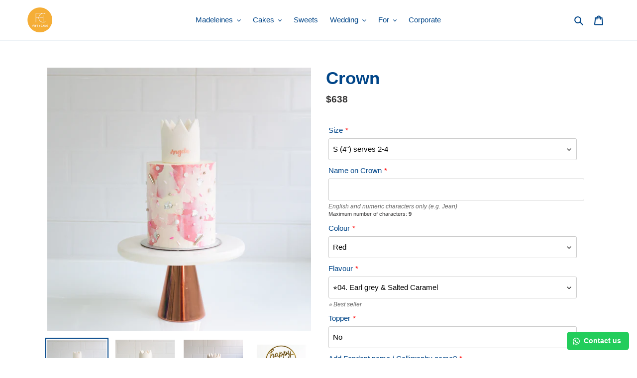

--- FILE ---
content_type: text/html; charset=utf-8
request_url: https://fiftycake.com/products/crown
body_size: 27197
content:
<!doctype html>
<html class="no-js" lang="en">
<head>
<script id="TOS_SCRIPT_ID" href="//fiftycake.com/cdn/shop/t/6/assets/6c3ab62518933914975be233b4e0ec3a88b110da25e355a35ee342c45cfb1027.json?v=156882691803504198471677397471"></script>
  <meta charset="utf-8">
  <meta http-equiv="X-UA-Compatible" content="IE=edge,chrome=1">
  <meta name="viewport" content="width=device-width,initial-scale=1">
  <meta name="theme-color" content="#f1a52c">

  <link rel="preconnect" href="https://cdn.shopify.com" crossorigin>
  <link rel="preconnect" href="https://fonts.shopify.com" crossorigin>
  <link rel="preconnect" href="https://monorail-edge.shopifysvc.com"><link rel="preload" href="//fiftycake.com/cdn/shop/t/6/assets/theme.css?v=90384050681300341111697963234" as="style">
  <link rel="preload" as="font" href="" type="font/woff2" crossorigin>
  <link rel="preload" as="font" href="" type="font/woff2" crossorigin>
  <link rel="preload" as="font" href="" type="font/woff2" crossorigin>
  <link rel="preload" href="//fiftycake.com/cdn/shop/t/6/assets/theme.js?v=9627249464454539291677397471" as="script">
  <link rel="preload" href="//fiftycake.com/cdn/shop/t/6/assets/lazysizes.js?v=63098554868324070131677397471" as="script"><link rel="canonical" href="https://fiftycake.com/products/crown"><title>Crown
&ndash; Fifty Cake</title><meta name="description" content="皇冠有著神聖、高貴的象徵，最適合送給女生閏蜜們啊💕可能因為每個女生心中都有著公主的幻想，戴上寫了自己名字獨一無二的皇冠。 / 尺寸及建議份量 Size and serving size /S size  (4&quot;) serves 2-4M size (5&quot;) serves 5-8L size  (6&quot;) serves 9-15 / 口味 Flavour / 01. Vanilla &amp;amp; Oreo (雲呢拿 &amp;amp; Oreo)Vanilla cake &amp;amp; oreo crumbs02. Double Valrhona Chocolate (雙重Valrhona 朱古力)Valrhona chocolate cake &amp;a"><script type="text/javascript" src="https://ajax.googleapis.com/ajax/libs/jquery/3.3.1/jquery.min.js"></script>
  <!-- /snippets/social-meta-tags.liquid -->




<meta property="og:site_name" content="Fifty Cake">
<meta property="og:url" content="https://fiftycake.com/products/crown">
<meta property="og:title" content="Crown">
<meta property="og:type" content="product">
<meta property="og:description" content="皇冠有著神聖、高貴的象徵，最適合送給女生閏蜜們啊💕可能因為每個女生心中都有著公主的幻想，戴上寫了自己名字獨一無二的皇冠。 / 尺寸及建議份量 Size and serving size /S size  (4&quot;) serves 2-4M size (5&quot;) serves 5-8L size  (6&quot;) serves 9-15 / 口味 Flavour / 01. Vanilla &amp;amp; Oreo (雲呢拿 &amp;amp; Oreo)Vanilla cake &amp;amp; oreo crumbs02. Double Valrhona Chocolate (雙重Valrhona 朱古力)Valrhona chocolate cake &amp;a">

  <meta property="og:price:amount" content="638">
  <meta property="og:price:currency" content="HKD">

<meta property="og:image" content="http://fiftycake.com/cdn/shop/products/DSC09344_1200x1200.jpg?v=1627539151"><meta property="og:image" content="http://fiftycake.com/cdn/shop/products/DSC00035_1200x1200.jpg?v=1627539151"><meta property="og:image" content="http://fiftycake.com/cdn/shop/products/IMG_2279_1200x1200.jpg?v=1627539178">
<meta property="og:image:secure_url" content="https://fiftycake.com/cdn/shop/products/DSC09344_1200x1200.jpg?v=1627539151"><meta property="og:image:secure_url" content="https://fiftycake.com/cdn/shop/products/DSC00035_1200x1200.jpg?v=1627539151"><meta property="og:image:secure_url" content="https://fiftycake.com/cdn/shop/products/IMG_2279_1200x1200.jpg?v=1627539178">


<meta name="twitter:card" content="summary_large_image">
<meta name="twitter:title" content="Crown">
<meta name="twitter:description" content="皇冠有著神聖、高貴的象徵，最適合送給女生閏蜜們啊💕可能因為每個女生心中都有著公主的幻想，戴上寫了自己名字獨一無二的皇冠。 / 尺寸及建議份量 Size and serving size /S size  (4&quot;) serves 2-4M size (5&quot;) serves 5-8L size  (6&quot;) serves 9-15 / 口味 Flavour / 01. Vanilla &amp;amp; Oreo (雲呢拿 &amp;amp; Oreo)Vanilla cake &amp;amp; oreo crumbs02. Double Valrhona Chocolate (雙重Valrhona 朱古力)Valrhona chocolate cake &amp;a">

  
<style data-shopify>
:root {
    --color-text: #004588;
    --color-text-rgb: 0, 69, 136;
    --color-body-text: #333232;
    --color-sale-text: #EA0606;
    --color-small-button-text-border: #3a3a3a;
    --color-text-field: #ffffff;
    --color-text-field-text: #000000;
    --color-text-field-text-rgb: 0, 0, 0;

    --color-btn-primary: #f1a52c;
    --color-btn-primary-darker: #db8c0f;
    --color-btn-primary-text: #ffffff;

    --color-blankstate: rgba(51, 50, 50, 0.35);
    --color-blankstate-border: rgba(51, 50, 50, 0.2);
    --color-blankstate-background: rgba(51, 50, 50, 0.1);

    --color-text-focus:#006cd5;
    --color-overlay-text-focus:#e6e6e6;
    --color-btn-primary-focus:#db8c0f;
    --color-btn-social-focus:#006cd5;
    --color-small-button-text-border-focus:#606060;
    --predictive-search-focus:#f2f2f2;

    --color-body: #ffffff;
    --color-bg: #ffffff;
    --color-bg-rgb: 255, 255, 255;
    --color-bg-alt: rgba(51, 50, 50, 0.05);
    --color-bg-currency-selector: rgba(51, 50, 50, 0.2);

    --color-overlay-title-text: #ffffff;
    --color-image-overlay: #685858;
    --color-image-overlay-rgb: 104, 88, 88;--opacity-image-overlay: 0.3;--hover-overlay-opacity: 0.7;

    --color-border: #004588;
    --color-border-form: #cccccc;
    --color-border-form-darker: #b3b3b3;

    --svg-select-icon: url(//fiftycake.com/cdn/shop/t/6/assets/ico-select.svg?v=29003672709104678581677397471);
    --slick-img-url: url(//fiftycake.com/cdn/shop/t/6/assets/ajax-loader.gif?v=41356863302472015721677397471);

    --font-weight-body--bold: 700;
    --font-weight-body--bolder: 700;

    --font-stack-header: Helvetica, Arial, sans-serif;
    --font-style-header: normal;
    --font-weight-header: 700;

    --font-stack-body: Helvetica, Arial, sans-serif;
    --font-style-body: normal;
    --font-weight-body: 400;

    --font-size-header: 26;

    --font-size-base: 15;

    --font-h1-desktop: 35;
    --font-h1-mobile: 32;
    --font-h2-desktop: 20;
    --font-h2-mobile: 18;
    --font-h3-mobile: 20;
    --font-h4-desktop: 17;
    --font-h4-mobile: 15;
    --font-h5-desktop: 15;
    --font-h5-mobile: 13;
    --font-h6-desktop: 14;
    --font-h6-mobile: 12;

    --font-mega-title-large-desktop: 65;

    --font-rich-text-large: 17;
    --font-rich-text-small: 13;

    
--color-video-bg: #f2f2f2;

    
    --global-color-image-loader-primary: rgba(0, 69, 136, 0.06);
    --global-color-image-loader-secondary: rgba(0, 69, 136, 0.12);
  }
</style>


  <style>*,::after,::before{box-sizing:border-box}body{margin:0}body,html{background-color:var(--color-body)}body,button{font-size:calc(var(--font-size-base) * 1px);font-family:var(--font-stack-body);font-style:var(--font-style-body);font-weight:var(--font-weight-body);color:var(--color-text);line-height:1.5}body,button{-webkit-font-smoothing:antialiased;-webkit-text-size-adjust:100%}.border-bottom{border-bottom:1px solid var(--color-border)}.btn--link{background-color:transparent;border:0;margin:0;color:var(--color-text);text-align:left}.text-right{text-align:right}.icon{display:inline-block;width:20px;height:20px;vertical-align:middle;fill:currentColor}.icon__fallback-text,.visually-hidden{position:absolute!important;overflow:hidden;clip:rect(0 0 0 0);height:1px;width:1px;margin:-1px;padding:0;border:0}svg.icon:not(.icon--full-color) circle,svg.icon:not(.icon--full-color) ellipse,svg.icon:not(.icon--full-color) g,svg.icon:not(.icon--full-color) line,svg.icon:not(.icon--full-color) path,svg.icon:not(.icon--full-color) polygon,svg.icon:not(.icon--full-color) polyline,svg.icon:not(.icon--full-color) rect,symbol.icon:not(.icon--full-color) circle,symbol.icon:not(.icon--full-color) ellipse,symbol.icon:not(.icon--full-color) g,symbol.icon:not(.icon--full-color) line,symbol.icon:not(.icon--full-color) path,symbol.icon:not(.icon--full-color) polygon,symbol.icon:not(.icon--full-color) polyline,symbol.icon:not(.icon--full-color) rect{fill:inherit;stroke:inherit}li{list-style:none}.list--inline{padding:0;margin:0}.list--inline>li{display:inline-block;margin-bottom:0;vertical-align:middle}a{color:var(--color-text);text-decoration:none}.h1,.h2,h1,h2{margin:0 0 17.5px;font-family:var(--font-stack-header);font-style:var(--font-style-header);font-weight:var(--font-weight-header);line-height:1.2;overflow-wrap:break-word;word-wrap:break-word}.h1 a,.h2 a,h1 a,h2 a{color:inherit;text-decoration:none;font-weight:inherit}.h1,h1{font-size:calc(((var(--font-h1-desktop))/ (var(--font-size-base))) * 1em);text-transform:none;letter-spacing:0}@media only screen and (max-width:749px){.h1,h1{font-size:calc(((var(--font-h1-mobile))/ (var(--font-size-base))) * 1em)}}.h2,h2{font-size:calc(((var(--font-h2-desktop))/ (var(--font-size-base))) * 1em);text-transform:uppercase;letter-spacing:.1em}@media only screen and (max-width:749px){.h2,h2{font-size:calc(((var(--font-h2-mobile))/ (var(--font-size-base))) * 1em)}}p{color:var(--color-body-text);margin:0 0 19.44444px}@media only screen and (max-width:749px){p{font-size:calc(((var(--font-size-base) - 1)/ (var(--font-size-base))) * 1em)}}p:last-child{margin-bottom:0}@media only screen and (max-width:749px){.small--hide{display:none!important}}.grid{list-style:none;margin:0;padding:0;margin-left:-30px}.grid::after{content:'';display:table;clear:both}@media only screen and (max-width:749px){.grid{margin-left:-22px}}.grid::after{content:'';display:table;clear:both}.grid--no-gutters{margin-left:0}.grid--no-gutters .grid__item{padding-left:0}.grid--table{display:table;table-layout:fixed;width:100%}.grid--table>.grid__item{float:none;display:table-cell;vertical-align:middle}.grid__item{float:left;padding-left:30px;width:100%}@media only screen and (max-width:749px){.grid__item{padding-left:22px}}.grid__item[class*="--push"]{position:relative}@media only screen and (min-width:750px){.medium-up--one-quarter{width:25%}.medium-up--push-one-third{width:33.33%}.medium-up--one-half{width:50%}.medium-up--push-one-third{left:33.33%;position:relative}}.site-header{position:relative;background-color:var(--color-body)}@media only screen and (max-width:749px){.site-header{border-bottom:1px solid var(--color-border)}}@media only screen and (min-width:750px){.site-header{padding:0 55px}.site-header.logo--center{padding-top:30px}}.site-header__logo{margin:15px 0}.logo-align--center .site-header__logo{text-align:center;margin:0 auto}@media only screen and (max-width:749px){.logo-align--center .site-header__logo{text-align:left;margin:15px 0}}@media only screen and (max-width:749px){.site-header__logo{padding-left:22px;text-align:left}.site-header__logo img{margin:0}}.site-header__logo-link{display:inline-block;word-break:break-word}@media only screen and (min-width:750px){.logo-align--center .site-header__logo-link{margin:0 auto}}.site-header__logo-image{display:block}@media only screen and (min-width:750px){.site-header__logo-image{margin:0 auto}}.site-header__logo-image img{width:100%}.site-header__logo-image--centered img{margin:0 auto}.site-header__logo img{display:block}.site-header__icons{position:relative;white-space:nowrap}@media only screen and (max-width:749px){.site-header__icons{width:auto;padding-right:13px}.site-header__icons .btn--link,.site-header__icons .site-header__cart{font-size:calc(((var(--font-size-base))/ (var(--font-size-base))) * 1em)}}.site-header__icons-wrapper{position:relative;display:-webkit-flex;display:-ms-flexbox;display:flex;width:100%;-ms-flex-align:center;-webkit-align-items:center;-moz-align-items:center;-ms-align-items:center;-o-align-items:center;align-items:center;-webkit-justify-content:flex-end;-ms-justify-content:flex-end;justify-content:flex-end}.site-header__account,.site-header__cart,.site-header__search{position:relative}.site-header__search.site-header__icon{display:none}@media only screen and (min-width:1400px){.site-header__search.site-header__icon{display:block}}.site-header__search-toggle{display:block}@media only screen and (min-width:750px){.site-header__account,.site-header__cart{padding:10px 11px}}.site-header__cart-title,.site-header__search-title{position:absolute!important;overflow:hidden;clip:rect(0 0 0 0);height:1px;width:1px;margin:-1px;padding:0;border:0;display:block;vertical-align:middle}.site-header__cart-title{margin-right:3px}.site-header__cart-count{display:flex;align-items:center;justify-content:center;position:absolute;right:.4rem;top:.2rem;font-weight:700;background-color:var(--color-btn-primary);color:var(--color-btn-primary-text);border-radius:50%;min-width:1em;height:1em}.site-header__cart-count span{font-family:HelveticaNeue,"Helvetica Neue",Helvetica,Arial,sans-serif;font-size:calc(11em / 16);line-height:1}@media only screen and (max-width:749px){.site-header__cart-count{top:calc(7em / 16);right:0;border-radius:50%;min-width:calc(19em / 16);height:calc(19em / 16)}}@media only screen and (max-width:749px){.site-header__cart-count span{padding:.25em calc(6em / 16);font-size:12px}}.site-header__menu{display:none}@media only screen and (max-width:749px){.site-header__icon{display:inline-block;vertical-align:middle;padding:10px 11px;margin:0}}@media only screen and (min-width:750px){.site-header__icon .icon-search{margin-right:3px}}.announcement-bar{z-index:10;position:relative;text-align:center;border-bottom:1px solid transparent;padding:2px}.announcement-bar__link{display:block}.announcement-bar__message{display:block;padding:11px 22px;font-size:calc(((16)/ (var(--font-size-base))) * 1em);font-weight:var(--font-weight-header)}@media only screen and (min-width:750px){.announcement-bar__message{padding-left:55px;padding-right:55px}}.site-nav{position:relative;padding:0;text-align:center;margin:25px 0}.site-nav a{padding:3px 10px}.site-nav__link{display:block;white-space:nowrap}.site-nav--centered .site-nav__link{padding-top:0}.site-nav__link .icon-chevron-down{width:calc(8em / 16);height:calc(8em / 16);margin-left:.5rem}.site-nav__label{border-bottom:1px solid transparent}.site-nav__link--active .site-nav__label{border-bottom-color:var(--color-text)}.site-nav__link--button{border:none;background-color:transparent;padding:3px 10px}.site-header__mobile-nav{z-index:11;position:relative;background-color:var(--color-body)}@media only screen and (max-width:749px){.site-header__mobile-nav{display:-webkit-flex;display:-ms-flexbox;display:flex;width:100%;-ms-flex-align:center;-webkit-align-items:center;-moz-align-items:center;-ms-align-items:center;-o-align-items:center;align-items:center}}.mobile-nav--open .icon-close{display:none}.main-content{opacity:0}.main-content .shopify-section{display:none}.main-content .shopify-section:first-child{display:inherit}.critical-hidden{display:none}</style>

  <script>
    window.performance.mark('debut:theme_stylesheet_loaded.start');

    function onLoadStylesheet() {
      performance.mark('debut:theme_stylesheet_loaded.end');
      performance.measure('debut:theme_stylesheet_loaded', 'debut:theme_stylesheet_loaded.start', 'debut:theme_stylesheet_loaded.end');

      var url = "//fiftycake.com/cdn/shop/t/6/assets/theme.css?v=90384050681300341111697963234";
      var link = document.querySelector('link[href="' + url + '"]');
      link.loaded = true;
      link.dispatchEvent(new Event('load'));
    }
  </script>

  <link rel="stylesheet" href="//fiftycake.com/cdn/shop/t/6/assets/theme.css?v=90384050681300341111697963234" type="text/css" media="print" onload="this.media='all';onLoadStylesheet()">

  <style>
    
    
    
    
    
    
  </style>

  <script>
    var theme = {
      breakpoints: {
        medium: 750,
        large: 990,
        widescreen: 1400
      },
      strings: {
        addToCart: "Add to cart",
        soldOut: "Sold out",
        unavailable: "Unavailable",
        regularPrice: "Regular price",
        salePrice: "Sale price",
        sale: "Sale",
        fromLowestPrice: "from [price]",
        vendor: "Vendor",
        showMore: "Show More",
        showLess: "Show Less",
        searchFor: "Search for",
        addressError: "Error looking up that address",
        addressNoResults: "No results for that address",
        addressQueryLimit: "You have exceeded the Google API usage limit. Consider upgrading to a \u003ca href=\"https:\/\/developers.google.com\/maps\/premium\/usage-limits\"\u003ePremium Plan\u003c\/a\u003e.",
        authError: "There was a problem authenticating your Google Maps account.",
        newWindow: "Opens in a new window.",
        external: "Opens external website.",
        newWindowExternal: "Opens external website in a new window.",
        removeLabel: "Remove [product]",
        update: "Update",
        quantity: "Quantity",
        discountedTotal: "Discounted total",
        regularTotal: "Regular total",
        priceColumn: "See Price column for discount details.",
        quantityMinimumMessage: "Quantity must be 1 or more",
        cartError: "There was an error while updating your cart. Please try again.",
        removedItemMessage: "Removed \u003cspan class=\"cart__removed-product-details\"\u003e([quantity]) [link]\u003c\/span\u003e from your cart.",
        unitPrice: "Unit price",
        unitPriceSeparator: "per",
        oneCartCount: "1 item",
        otherCartCount: "[count] items",
        quantityLabel: "Quantity: [count]",
        products: "Products",
        loading: "Loading",
        number_of_results: "[result_number] of [results_count]",
        number_of_results_found: "[results_count] results found",
        one_result_found: "1 result found"
      },
      moneyFormat: "${{amount_no_decimals}}",
      moneyFormatWithCurrency: "HK${{amount_no_decimals}}",
      settings: {
        predictiveSearchEnabled: true,
        predictiveSearchShowPrice: false,
        predictiveSearchShowVendor: false
      },
      stylesheet: "//fiftycake.com/cdn/shop/t/6/assets/theme.css?v=90384050681300341111697963234"
    }

    document.documentElement.className = document.documentElement.className.replace('no-js', 'js');
  </script><script src="//fiftycake.com/cdn/shop/t/6/assets/theme.js?v=9627249464454539291677397471" defer="defer"></script>
  <script src="//fiftycake.com/cdn/shop/t/6/assets/lazysizes.js?v=63098554868324070131677397471" async="async"></script>

  <script type="text/javascript">
    if (window.MSInputMethodContext && document.documentMode) {
      var scripts = document.getElementsByTagName('script')[0];
      var polyfill = document.createElement("script");
      polyfill.defer = true;
      polyfill.src = "//fiftycake.com/cdn/shop/t/6/assets/ie11CustomProperties.min.js?v=146208399201472936201677397471";

      scripts.parentNode.insertBefore(polyfill, scripts);
    }
  </script>

  <script>window.performance && window.performance.mark && window.performance.mark('shopify.content_for_header.start');</script><meta name="google-site-verification" content="KKrkbWwXPSLMSoLSWS_Jo9JqyBWEOYQE0D-mYmvqQjI">
<meta id="shopify-digital-wallet" name="shopify-digital-wallet" content="/51148685462/digital_wallets/dialog">
<link rel="alternate" type="application/json+oembed" href="https://fiftycake.com/products/crown.oembed">
<script async="async" src="/checkouts/internal/preloads.js?locale=en-HK"></script>
<script id="shopify-features" type="application/json">{"accessToken":"90784148338aef7f7e8bfd69a0655b53","betas":["rich-media-storefront-analytics"],"domain":"fiftycake.com","predictiveSearch":true,"shopId":51148685462,"locale":"en"}</script>
<script>var Shopify = Shopify || {};
Shopify.shop = "fifty-cake.myshopify.com";
Shopify.locale = "en";
Shopify.currency = {"active":"HKD","rate":"1.0"};
Shopify.country = "HK";
Shopify.theme = {"name":"Zapiet 2.0 - Debut","id":136976400619,"schema_name":"Debut","schema_version":"17.6.1","theme_store_id":796,"role":"main"};
Shopify.theme.handle = "null";
Shopify.theme.style = {"id":null,"handle":null};
Shopify.cdnHost = "fiftycake.com/cdn";
Shopify.routes = Shopify.routes || {};
Shopify.routes.root = "/";</script>
<script type="module">!function(o){(o.Shopify=o.Shopify||{}).modules=!0}(window);</script>
<script>!function(o){function n(){var o=[];function n(){o.push(Array.prototype.slice.apply(arguments))}return n.q=o,n}var t=o.Shopify=o.Shopify||{};t.loadFeatures=n(),t.autoloadFeatures=n()}(window);</script>
<script id="shop-js-analytics" type="application/json">{"pageType":"product"}</script>
<script defer="defer" async type="module" src="//fiftycake.com/cdn/shopifycloud/shop-js/modules/v2/client.init-shop-cart-sync_IZsNAliE.en.esm.js"></script>
<script defer="defer" async type="module" src="//fiftycake.com/cdn/shopifycloud/shop-js/modules/v2/chunk.common_0OUaOowp.esm.js"></script>
<script type="module">
  await import("//fiftycake.com/cdn/shopifycloud/shop-js/modules/v2/client.init-shop-cart-sync_IZsNAliE.en.esm.js");
await import("//fiftycake.com/cdn/shopifycloud/shop-js/modules/v2/chunk.common_0OUaOowp.esm.js");

  window.Shopify.SignInWithShop?.initShopCartSync?.({"fedCMEnabled":true,"windoidEnabled":true});

</script>
<script>(function() {
  var isLoaded = false;
  function asyncLoad() {
    if (isLoaded) return;
    isLoaded = true;
    var urls = ["https:\/\/configs.carthike.com\/carthike.js?shop=fifty-cake.myshopify.com","https:\/\/node1.itoris.com\/dpo\/storefront\/include.js?shop=fifty-cake.myshopify.com"];
    for (var i = 0; i < urls.length; i++) {
      var s = document.createElement('script');
      s.type = 'text/javascript';
      s.async = true;
      s.src = urls[i];
      var x = document.getElementsByTagName('script')[0];
      x.parentNode.insertBefore(s, x);
    }
  };
  if(window.attachEvent) {
    window.attachEvent('onload', asyncLoad);
  } else {
    window.addEventListener('load', asyncLoad, false);
  }
})();</script>
<script id="__st">var __st={"a":51148685462,"offset":28800,"reqid":"c358d512-ccec-4132-bebe-726da35aaa0d-1768457251","pageurl":"fiftycake.com\/products\/crown","u":"e0b49aa985a1","p":"product","rtyp":"product","rid":5888625213590};</script>
<script>window.ShopifyPaypalV4VisibilityTracking = true;</script>
<script id="captcha-bootstrap">!function(){'use strict';const t='contact',e='account',n='new_comment',o=[[t,t],['blogs',n],['comments',n],[t,'customer']],c=[[e,'customer_login'],[e,'guest_login'],[e,'recover_customer_password'],[e,'create_customer']],r=t=>t.map((([t,e])=>`form[action*='/${t}']:not([data-nocaptcha='true']) input[name='form_type'][value='${e}']`)).join(','),a=t=>()=>t?[...document.querySelectorAll(t)].map((t=>t.form)):[];function s(){const t=[...o],e=r(t);return a(e)}const i='password',u='form_key',d=['recaptcha-v3-token','g-recaptcha-response','h-captcha-response',i],f=()=>{try{return window.sessionStorage}catch{return}},m='__shopify_v',_=t=>t.elements[u];function p(t,e,n=!1){try{const o=window.sessionStorage,c=JSON.parse(o.getItem(e)),{data:r}=function(t){const{data:e,action:n}=t;return t[m]||n?{data:e,action:n}:{data:t,action:n}}(c);for(const[e,n]of Object.entries(r))t.elements[e]&&(t.elements[e].value=n);n&&o.removeItem(e)}catch(o){console.error('form repopulation failed',{error:o})}}const l='form_type',E='cptcha';function T(t){t.dataset[E]=!0}const w=window,h=w.document,L='Shopify',v='ce_forms',y='captcha';let A=!1;((t,e)=>{const n=(g='f06e6c50-85a8-45c8-87d0-21a2b65856fe',I='https://cdn.shopify.com/shopifycloud/storefront-forms-hcaptcha/ce_storefront_forms_captcha_hcaptcha.v1.5.2.iife.js',D={infoText:'Protected by hCaptcha',privacyText:'Privacy',termsText:'Terms'},(t,e,n)=>{const o=w[L][v],c=o.bindForm;if(c)return c(t,g,e,D).then(n);var r;o.q.push([[t,g,e,D],n]),r=I,A||(h.body.append(Object.assign(h.createElement('script'),{id:'captcha-provider',async:!0,src:r})),A=!0)});var g,I,D;w[L]=w[L]||{},w[L][v]=w[L][v]||{},w[L][v].q=[],w[L][y]=w[L][y]||{},w[L][y].protect=function(t,e){n(t,void 0,e),T(t)},Object.freeze(w[L][y]),function(t,e,n,w,h,L){const[v,y,A,g]=function(t,e,n){const i=e?o:[],u=t?c:[],d=[...i,...u],f=r(d),m=r(i),_=r(d.filter((([t,e])=>n.includes(e))));return[a(f),a(m),a(_),s()]}(w,h,L),I=t=>{const e=t.target;return e instanceof HTMLFormElement?e:e&&e.form},D=t=>v().includes(t);t.addEventListener('submit',(t=>{const e=I(t);if(!e)return;const n=D(e)&&!e.dataset.hcaptchaBound&&!e.dataset.recaptchaBound,o=_(e),c=g().includes(e)&&(!o||!o.value);(n||c)&&t.preventDefault(),c&&!n&&(function(t){try{if(!f())return;!function(t){const e=f();if(!e)return;const n=_(t);if(!n)return;const o=n.value;o&&e.removeItem(o)}(t);const e=Array.from(Array(32),(()=>Math.random().toString(36)[2])).join('');!function(t,e){_(t)||t.append(Object.assign(document.createElement('input'),{type:'hidden',name:u})),t.elements[u].value=e}(t,e),function(t,e){const n=f();if(!n)return;const o=[...t.querySelectorAll(`input[type='${i}']`)].map((({name:t})=>t)),c=[...d,...o],r={};for(const[a,s]of new FormData(t).entries())c.includes(a)||(r[a]=s);n.setItem(e,JSON.stringify({[m]:1,action:t.action,data:r}))}(t,e)}catch(e){console.error('failed to persist form',e)}}(e),e.submit())}));const S=(t,e)=>{t&&!t.dataset[E]&&(n(t,e.some((e=>e===t))),T(t))};for(const o of['focusin','change'])t.addEventListener(o,(t=>{const e=I(t);D(e)&&S(e,y())}));const B=e.get('form_key'),M=e.get(l),P=B&&M;t.addEventListener('DOMContentLoaded',(()=>{const t=y();if(P)for(const e of t)e.elements[l].value===M&&p(e,B);[...new Set([...A(),...v().filter((t=>'true'===t.dataset.shopifyCaptcha))])].forEach((e=>S(e,t)))}))}(h,new URLSearchParams(w.location.search),n,t,e,['guest_login'])})(!0,!0)}();</script>
<script integrity="sha256-4kQ18oKyAcykRKYeNunJcIwy7WH5gtpwJnB7kiuLZ1E=" data-source-attribution="shopify.loadfeatures" defer="defer" src="//fiftycake.com/cdn/shopifycloud/storefront/assets/storefront/load_feature-a0a9edcb.js" crossorigin="anonymous"></script>
<script data-source-attribution="shopify.dynamic_checkout.dynamic.init">var Shopify=Shopify||{};Shopify.PaymentButton=Shopify.PaymentButton||{isStorefrontPortableWallets:!0,init:function(){window.Shopify.PaymentButton.init=function(){};var t=document.createElement("script");t.src="https://fiftycake.com/cdn/shopifycloud/portable-wallets/latest/portable-wallets.en.js",t.type="module",document.head.appendChild(t)}};
</script>
<script data-source-attribution="shopify.dynamic_checkout.buyer_consent">
  function portableWalletsHideBuyerConsent(e){var t=document.getElementById("shopify-buyer-consent"),n=document.getElementById("shopify-subscription-policy-button");t&&n&&(t.classList.add("hidden"),t.setAttribute("aria-hidden","true"),n.removeEventListener("click",e))}function portableWalletsShowBuyerConsent(e){var t=document.getElementById("shopify-buyer-consent"),n=document.getElementById("shopify-subscription-policy-button");t&&n&&(t.classList.remove("hidden"),t.removeAttribute("aria-hidden"),n.addEventListener("click",e))}window.Shopify?.PaymentButton&&(window.Shopify.PaymentButton.hideBuyerConsent=portableWalletsHideBuyerConsent,window.Shopify.PaymentButton.showBuyerConsent=portableWalletsShowBuyerConsent);
</script>
<script data-source-attribution="shopify.dynamic_checkout.cart.bootstrap">document.addEventListener("DOMContentLoaded",(function(){function t(){return document.querySelector("shopify-accelerated-checkout-cart, shopify-accelerated-checkout")}if(t())Shopify.PaymentButton.init();else{new MutationObserver((function(e,n){t()&&(Shopify.PaymentButton.init(),n.disconnect())})).observe(document.body,{childList:!0,subtree:!0})}}));
</script>

<script>window.performance && window.performance.mark && window.performance.mark('shopify.content_for_header.end');</script>

<!-- BEGIN app block: shopify://apps/zapiet-pickup-delivery/blocks/app-embed/5599aff0-8af1-473a-a372-ecd72a32b4d5 -->









    <style>#storePickupApp {
}</style>




<script type="text/javascript">
    var zapietTranslations = {};

    window.ZapietMethods = {"pickup":{"active":true,"enabled":true,"name":"Pickup","sort":0,"status":{"condition":"price","operator":"morethan","value":0,"enabled":true,"product_conditions":{"enabled":true,"value":"madeleinegiftbox","enable":false,"property":"tags","hide_button":false}},"button":{"type":"default","default":null,"hover":"","active":null}},"delivery":{"active":false,"enabled":true,"name":"Delivery","sort":1,"status":{"condition":"price","operator":"morethan","value":0,"enabled":true,"product_conditions":{"enabled":true,"value":"madeleinegiftbox","enable":false,"property":"tags","hide_button":false}},"button":{"type":"default","default":null,"hover":"","active":null}},"shipping":{"active":false,"enabled":true,"name":"Shipping","sort":1,"status":{"condition":"price","operator":"morethan","value":0,"enabled":true,"product_conditions":{"enabled":true,"value":"madeleinegiftbox","enable":true,"property":"tags","hide_button":false}},"button":{"type":"default","default":null,"hover":"","active":null}}}
    window.ZapietEvent = {
        listen: function(eventKey, callback) {
            if (!this.listeners) {
                this.listeners = [];
            }
            this.listeners.push({
                eventKey: eventKey,
                callback: callback
            });
        },
    };

    

    
        
        var language_settings = {"enable_app":true,"enable_geo_search_for_pickups":false,"pickup_region_filter_enabled":false,"pickup_region_filter_field":null,"currency":"HKD","weight_format":"kg","pickup.enable_map":false,"delivery_validation_method":"no_validation","base_country_name":"Hong Kong","base_country_code":null,"method_display_style":"default","default_method_display_style":"classic","date_format":"l, F j, Y","time_format":"h:i A","week_day_start":"Sun","pickup_address_format":"<span class=\"name\"><strong>{{company_name}}</strong></span><span class=\"address\">{{address_line_1}}<br />{{city}},</span><span class=\"distance\">{{distance}}</span>{{more_information}}","rates_enabled":false,"payment_customization_enabled":false,"distance_format":"km","enable_delivery_address_autocompletion":false,"enable_delivery_current_location":false,"enable_pickup_address_autocompletion":false,"pickup_date_picker_enabled":true,"pickup_time_picker_enabled":true,"delivery_note_enabled":false,"delivery_note_required":false,"delivery_date_picker_enabled":true,"delivery_time_picker_enabled":true,"shipping.date_picker_enabled":false,"delivery_validate_cart":false,"pickup_validate_cart":false,"gmak":"","enable_checkout_locale":true,"enable_checkout_url":true,"disable_widget_for_digital_items":false,"disable_widget_for_product_handles":"gift-card","colors":{"widget_active_background_color":null,"widget_active_border_color":null,"widget_active_icon_color":null,"widget_active_text_color":null,"widget_inactive_background_color":null,"widget_inactive_border_color":null,"widget_inactive_icon_color":null,"widget_inactive_text_color":null},"delivery_validator":{"enabled":false,"show_on_page_load":true,"sticky":true},"checkout":{"delivery":{"discount_code":null,"prepopulate_shipping_address":true,"preselect_first_available_time":true},"pickup":{"discount_code":null,"prepopulate_shipping_address":true,"customer_phone_required":false,"preselect_first_location":true,"preselect_first_available_time":true},"shipping":{"discount_code":null}},"day_name_attribute_enabled":true,"methods":{"pickup":{"active":true,"enabled":true,"name":"Pickup","sort":0,"status":{"condition":"price","operator":"morethan","value":0,"enabled":true,"product_conditions":{"enabled":true,"value":"madeleinegiftbox","enable":false,"property":"tags","hide_button":false}},"button":{"type":"default","default":null,"hover":"","active":null}},"delivery":{"active":false,"enabled":true,"name":"Delivery","sort":1,"status":{"condition":"price","operator":"morethan","value":0,"enabled":true,"product_conditions":{"enabled":true,"value":"madeleinegiftbox","enable":false,"property":"tags","hide_button":false}},"button":{"type":"default","default":null,"hover":"","active":null}},"shipping":{"active":false,"enabled":true,"name":"Shipping","sort":1,"status":{"condition":"price","operator":"morethan","value":0,"enabled":true,"product_conditions":{"enabled":true,"value":"madeleinegiftbox","enable":true,"property":"tags","hide_button":false}},"button":{"type":"default","default":null,"hover":"","active":null}}},"translations":{"methods":{"shipping":"Shipping","pickup":"Pickups","delivery":"Delivery"},"calendar":{"january":"January","february":"February","march":"March","april":"April","may":"May","june":"June","july":"July","august":"August","september":"September","october":"October","november":"November","december":"December","sunday":"Sun","monday":"Mon","tuesday":"Tue","wednesday":"Wed","thursday":"Thu","friday":"Fri","saturday":"Sat","today":"","close":"","labelMonthNext":"Next month","labelMonthPrev":"Previous month","labelMonthSelect":"Select a month","labelYearSelect":"Select a year","and":"and","between":"between"},"pickup":{"checkout_button":"Checkout","location_label":"Choose a location.","could_not_find_location":"Sorry, we could not find your location.","datepicker_label":"Choose a date and time.","datepicker_placeholder":"Choose a date and time.","date_time_output":"{{DATE}} at {{TIME}}","location_placeholder":"Enter your postal code ...","filter_by_region_placeholder":"Filter by region","heading":"Pickup 自取","note":"","max_order_total":"Maximum order value for pickup is $0.00","max_order_weight":"Maximum order weight for pickup is {{ weight }}","min_order_total":"Minimum order value for pickup is $0.00","min_order_weight":"Minimum order weight for pickup is {{ weight }}","more_information":"More information","no_date_time_selected":"Please select a date & time.","no_locations_found":"Sorry, pickup is not available for your selected items.","no_locations_region":"Sorry, pickup is not available in your region.","cart_eligibility_error":"Sorry, pickup is not available for your selected items.","opening_hours":"Opening hours","locations_found":"自取只限在工作室，不設地鐵站/大堂交收。Pick up at Kwun Tong studio only.","dates_not_available":"Sorry, your selected items are not currently available for pickup.","location_error":"Please select a pickup location.","checkout_error":"Please select a date and time for pickup.","preselect_first_available_time":"Select a time","method_not_available":"Not available"},"delivery":{"checkout_button":"Checkout","could_not_find_location":"Sorry, we could not find your location.","datepicker_label":"Pick a date and time.","datepicker_placeholder":"Choose a date and time.","date_time_output":"{{DATE}} between {{SLOT_START_TIME}} and {{SLOT_END_TIME}}","delivery_validator_button_label":"Go","delivery_validator_eligible_button_label":"Continue shopping","delivery_validator_eligible_button_link":"#","delivery_validator_eligible_content":"To start shopping just click the button below","delivery_validator_eligible_heading":"Great, we deliver to your area!","delivery_validator_error_button_label":"Continue shopping","delivery_validator_error_button_link":"#","delivery_validator_error_content":"Sorry, it looks like we have encountered an unexpected error. Please try again.","delivery_validator_error_heading":"An error occured","delivery_validator_not_eligible_button_label":"Continue shopping","delivery_validator_not_eligible_button_link":"#","delivery_validator_not_eligible_content":"You are more then welcome to continue browsing our store","delivery_validator_not_eligible_heading":"Sorry, we do not deliver to your area","delivery_validator_placeholder":"Enter your postal code ...","delivery_validator_prelude":"Do we deliver?","available":"Great! You are eligible for delivery.","heading":"Delivery 送貨服務","note":"請在結算時選擇正確地區以計算運費。Please choose the correct territory to calculate shipping fee.","max_order_total":"Maximum order value for delivery is $0.00","max_order_weight":"Maximum order weight for delivery is {{ weight }}","min_order_total":"Minimum order value for delivery is $0.00","min_order_weight":"Minimum order weight for delivery is {{ weight }}","no_date_time_selected":"Please select a date & time for delivery.","cart_eligibility_error":"Sorry, delivery is not available for your selected items.","location_placeholder":"Enter your postal code ...","not_available":"Sorry, delivery is not available in your area.","dates_not_available":"Sorry, your selected items are not currently available for pickup.","checkout_error":"Please enter a valid zipcode and select your preferred date and time for delivery.","delivery_note_label":"Please enter delivery instructions (optional)","delivery_note_label_required":"Please enter delivery instructions (required)","delivery_note_error":"Please enter delivery instructions","preselect_first_available_time":"Select a time","method_not_available":"Not available"},"shipping":{"checkout_button":"Checkout","datepicker_placeholder":"Choose a date and time.","heading":"順豐低溫宅配 (只限開團）","note":"請注意送貨時間由順豐安排，不能指定。可安排送貨上門／順豐營業點","max_order_total":"Maximum order value for shipping is $0.00","max_order_weight":"Maximum order weight for shipping is {{ weight }}","min_order_total":"Minimum order value for shipping is $0.00","min_order_weight":"Minimum order weight for shipping is {{ weight }}","cart_eligibility_error":"Sorry, shipping is not available for your selected items.","checkout_error":"Please choose a date for shipping."},"widget":{"no_delivery_options_available":"No delivery options are available for your products","no_checkout_method_error":"Please select a delivery option"},"order_status":{"pickup_details_heading":"Pickup details","pickup_details_text":"Your order will be ready for collection at our {{ Pickup-Location-Company }} location{% if Pickup-Date %} on {{ Pickup-Date | date: \"%A, %d %B\" }}{% if Pickup-Time %} at {{ Pickup-Time }}{% endif %}{% endif %}","delivery_details_heading":"Delivery details","delivery_details_text":"Your order will be delivered locally by our team{% if Delivery-Date %} on the {{ Delivery-Date | date: \"%A, %d %B\" }}{% if Delivery-Time %} between {{ Delivery-Time }}{% endif %}{% endif %}","shipping_details_heading":"Shipping details","shipping_details_text":"Your order will arrive soon{% if Shipping-Date %} on the {{ Shipping-Date | date: \"%A, %d %B\" }}{% endif %}"},"product_widget":{"title":"Delivery and pickup options:","pickup_at":"Pickup at {{ location }}","ready_for_collection":"Ready for collection from","on":"on","view_all_stores":"View all stores","pickup_not_available_item":"Pickup not available for this item","delivery_not_available_location":"Delivery not available for {{ postal_code }}","delivered_by":"Delivered by {{ date }}","delivered_today":"Delivered today","change":"Change","tomorrow":"tomorrow","today":"today","delivery_to":"Delivery to {{ postal_code }}","showing_options_for":"Showing options for {{ postal_code }}","modal_heading":"Select a store for pickup","modal_subheading":"Showing stores near {{ postal_code }}","show_opening_hours":"Show opening hours","hide_opening_hours":"Hide opening hours","closed":"Closed","input_placeholder":"Enter your postal code","input_button":"Check","input_error":"Add a postal code to check available delivery and pickup options.","pickup_available":"Pickup available","not_available":"Not available","select":"Select","selected":"Selected","find_a_store":"Find a store"},"shipping_language_code":"en","delivery_language_code":"en-AU","pickup_language_code":"en-CA"},"default_language":"en","region":"us-2","api_region":"api-us","enable_zapiet_id_all_items":false,"widget_restore_state_on_load":false,"draft_orders_enabled":false,"preselect_checkout_method":true,"widget_show_could_not_locate_div_error":true,"checkout_extension_enabled":false,"show_pickup_consent_checkbox":false,"show_delivery_consent_checkbox":false,"subscription_paused":false,"pickup_note_enabled":false,"pickup_note_required":false,"shipping_note_enabled":false,"shipping_note_required":false};
        zapietTranslations["en"] = language_settings.translations;
    

    function initializeZapietApp() {
        var products = [];

        

        window.ZapietCachedSettings = {
            cached_config: {"enable_app":true,"enable_geo_search_for_pickups":false,"pickup_region_filter_enabled":false,"pickup_region_filter_field":null,"currency":"HKD","weight_format":"kg","pickup.enable_map":false,"delivery_validation_method":"no_validation","base_country_name":"Hong Kong","base_country_code":null,"method_display_style":"default","default_method_display_style":"classic","date_format":"l, F j, Y","time_format":"h:i A","week_day_start":"Sun","pickup_address_format":"<span class=\"name\"><strong>{{company_name}}</strong></span><span class=\"address\">{{address_line_1}}<br />{{city}},</span><span class=\"distance\">{{distance}}</span>{{more_information}}","rates_enabled":false,"payment_customization_enabled":false,"distance_format":"km","enable_delivery_address_autocompletion":false,"enable_delivery_current_location":false,"enable_pickup_address_autocompletion":false,"pickup_date_picker_enabled":true,"pickup_time_picker_enabled":true,"delivery_note_enabled":false,"delivery_note_required":false,"delivery_date_picker_enabled":true,"delivery_time_picker_enabled":true,"shipping.date_picker_enabled":false,"delivery_validate_cart":false,"pickup_validate_cart":false,"gmak":"","enable_checkout_locale":true,"enable_checkout_url":true,"disable_widget_for_digital_items":false,"disable_widget_for_product_handles":"gift-card","colors":{"widget_active_background_color":null,"widget_active_border_color":null,"widget_active_icon_color":null,"widget_active_text_color":null,"widget_inactive_background_color":null,"widget_inactive_border_color":null,"widget_inactive_icon_color":null,"widget_inactive_text_color":null},"delivery_validator":{"enabled":false,"show_on_page_load":true,"sticky":true},"checkout":{"delivery":{"discount_code":null,"prepopulate_shipping_address":true,"preselect_first_available_time":true},"pickup":{"discount_code":null,"prepopulate_shipping_address":true,"customer_phone_required":false,"preselect_first_location":true,"preselect_first_available_time":true},"shipping":{"discount_code":null}},"day_name_attribute_enabled":true,"methods":{"pickup":{"active":true,"enabled":true,"name":"Pickup","sort":0,"status":{"condition":"price","operator":"morethan","value":0,"enabled":true,"product_conditions":{"enabled":true,"value":"madeleinegiftbox","enable":false,"property":"tags","hide_button":false}},"button":{"type":"default","default":null,"hover":"","active":null}},"delivery":{"active":false,"enabled":true,"name":"Delivery","sort":1,"status":{"condition":"price","operator":"morethan","value":0,"enabled":true,"product_conditions":{"enabled":true,"value":"madeleinegiftbox","enable":false,"property":"tags","hide_button":false}},"button":{"type":"default","default":null,"hover":"","active":null}},"shipping":{"active":false,"enabled":true,"name":"Shipping","sort":1,"status":{"condition":"price","operator":"morethan","value":0,"enabled":true,"product_conditions":{"enabled":true,"value":"madeleinegiftbox","enable":true,"property":"tags","hide_button":false}},"button":{"type":"default","default":null,"hover":"","active":null}}},"translations":{"methods":{"shipping":"Shipping","pickup":"Pickups","delivery":"Delivery"},"calendar":{"january":"January","february":"February","march":"March","april":"April","may":"May","june":"June","july":"July","august":"August","september":"September","october":"October","november":"November","december":"December","sunday":"Sun","monday":"Mon","tuesday":"Tue","wednesday":"Wed","thursday":"Thu","friday":"Fri","saturday":"Sat","today":"","close":"","labelMonthNext":"Next month","labelMonthPrev":"Previous month","labelMonthSelect":"Select a month","labelYearSelect":"Select a year","and":"and","between":"between"},"pickup":{"checkout_button":"Checkout","location_label":"Choose a location.","could_not_find_location":"Sorry, we could not find your location.","datepicker_label":"Choose a date and time.","datepicker_placeholder":"Choose a date and time.","date_time_output":"{{DATE}} at {{TIME}}","location_placeholder":"Enter your postal code ...","filter_by_region_placeholder":"Filter by region","heading":"Pickup 自取","note":"","max_order_total":"Maximum order value for pickup is $0.00","max_order_weight":"Maximum order weight for pickup is {{ weight }}","min_order_total":"Minimum order value for pickup is $0.00","min_order_weight":"Minimum order weight for pickup is {{ weight }}","more_information":"More information","no_date_time_selected":"Please select a date & time.","no_locations_found":"Sorry, pickup is not available for your selected items.","no_locations_region":"Sorry, pickup is not available in your region.","cart_eligibility_error":"Sorry, pickup is not available for your selected items.","opening_hours":"Opening hours","locations_found":"自取只限在工作室，不設地鐵站/大堂交收。Pick up at Kwun Tong studio only.","dates_not_available":"Sorry, your selected items are not currently available for pickup.","location_error":"Please select a pickup location.","checkout_error":"Please select a date and time for pickup.","preselect_first_available_time":"Select a time","method_not_available":"Not available"},"delivery":{"checkout_button":"Checkout","could_not_find_location":"Sorry, we could not find your location.","datepicker_label":"Pick a date and time.","datepicker_placeholder":"Choose a date and time.","date_time_output":"{{DATE}} between {{SLOT_START_TIME}} and {{SLOT_END_TIME}}","delivery_validator_button_label":"Go","delivery_validator_eligible_button_label":"Continue shopping","delivery_validator_eligible_button_link":"#","delivery_validator_eligible_content":"To start shopping just click the button below","delivery_validator_eligible_heading":"Great, we deliver to your area!","delivery_validator_error_button_label":"Continue shopping","delivery_validator_error_button_link":"#","delivery_validator_error_content":"Sorry, it looks like we have encountered an unexpected error. Please try again.","delivery_validator_error_heading":"An error occured","delivery_validator_not_eligible_button_label":"Continue shopping","delivery_validator_not_eligible_button_link":"#","delivery_validator_not_eligible_content":"You are more then welcome to continue browsing our store","delivery_validator_not_eligible_heading":"Sorry, we do not deliver to your area","delivery_validator_placeholder":"Enter your postal code ...","delivery_validator_prelude":"Do we deliver?","available":"Great! You are eligible for delivery.","heading":"Delivery 送貨服務","note":"請在結算時選擇正確地區以計算運費。Please choose the correct territory to calculate shipping fee.","max_order_total":"Maximum order value for delivery is $0.00","max_order_weight":"Maximum order weight for delivery is {{ weight }}","min_order_total":"Minimum order value for delivery is $0.00","min_order_weight":"Minimum order weight for delivery is {{ weight }}","no_date_time_selected":"Please select a date & time for delivery.","cart_eligibility_error":"Sorry, delivery is not available for your selected items.","location_placeholder":"Enter your postal code ...","not_available":"Sorry, delivery is not available in your area.","dates_not_available":"Sorry, your selected items are not currently available for pickup.","checkout_error":"Please enter a valid zipcode and select your preferred date and time for delivery.","delivery_note_label":"Please enter delivery instructions (optional)","delivery_note_label_required":"Please enter delivery instructions (required)","delivery_note_error":"Please enter delivery instructions","preselect_first_available_time":"Select a time","method_not_available":"Not available"},"shipping":{"checkout_button":"Checkout","datepicker_placeholder":"Choose a date and time.","heading":"順豐低溫宅配 (只限開團）","note":"請注意送貨時間由順豐安排，不能指定。可安排送貨上門／順豐營業點","max_order_total":"Maximum order value for shipping is $0.00","max_order_weight":"Maximum order weight for shipping is {{ weight }}","min_order_total":"Minimum order value for shipping is $0.00","min_order_weight":"Minimum order weight for shipping is {{ weight }}","cart_eligibility_error":"Sorry, shipping is not available for your selected items.","checkout_error":"Please choose a date for shipping."},"widget":{"no_delivery_options_available":"No delivery options are available for your products","no_checkout_method_error":"Please select a delivery option"},"order_status":{"pickup_details_heading":"Pickup details","pickup_details_text":"Your order will be ready for collection at our {{ Pickup-Location-Company }} location{% if Pickup-Date %} on {{ Pickup-Date | date: \"%A, %d %B\" }}{% if Pickup-Time %} at {{ Pickup-Time }}{% endif %}{% endif %}","delivery_details_heading":"Delivery details","delivery_details_text":"Your order will be delivered locally by our team{% if Delivery-Date %} on the {{ Delivery-Date | date: \"%A, %d %B\" }}{% if Delivery-Time %} between {{ Delivery-Time }}{% endif %}{% endif %}","shipping_details_heading":"Shipping details","shipping_details_text":"Your order will arrive soon{% if Shipping-Date %} on the {{ Shipping-Date | date: \"%A, %d %B\" }}{% endif %}"},"product_widget":{"title":"Delivery and pickup options:","pickup_at":"Pickup at {{ location }}","ready_for_collection":"Ready for collection from","on":"on","view_all_stores":"View all stores","pickup_not_available_item":"Pickup not available for this item","delivery_not_available_location":"Delivery not available for {{ postal_code }}","delivered_by":"Delivered by {{ date }}","delivered_today":"Delivered today","change":"Change","tomorrow":"tomorrow","today":"today","delivery_to":"Delivery to {{ postal_code }}","showing_options_for":"Showing options for {{ postal_code }}","modal_heading":"Select a store for pickup","modal_subheading":"Showing stores near {{ postal_code }}","show_opening_hours":"Show opening hours","hide_opening_hours":"Hide opening hours","closed":"Closed","input_placeholder":"Enter your postal code","input_button":"Check","input_error":"Add a postal code to check available delivery and pickup options.","pickup_available":"Pickup available","not_available":"Not available","select":"Select","selected":"Selected","find_a_store":"Find a store"},"shipping_language_code":"en","delivery_language_code":"en-AU","pickup_language_code":"en-CA"},"default_language":"en","region":"us-2","api_region":"api-us","enable_zapiet_id_all_items":false,"widget_restore_state_on_load":false,"draft_orders_enabled":false,"preselect_checkout_method":true,"widget_show_could_not_locate_div_error":true,"checkout_extension_enabled":false,"show_pickup_consent_checkbox":false,"show_delivery_consent_checkbox":false,"subscription_paused":false,"pickup_note_enabled":false,"pickup_note_required":false,"shipping_note_enabled":false,"shipping_note_required":false},
            shop_identifier: 'fifty-cake.myshopify.com',
            language_code: 'en',
            checkout_url: '/cart',
            products: products,
            translations: zapietTranslations,
            customer: {
                first_name: '',
                last_name: '',
                company: '',
                address1: '',
                address2: '',
                city: '',
                province: '',
                country: '',
                zip: '',
                phone: '',
                tags: null
            }
        }

        window.Zapiet.start(window.ZapietCachedSettings, true);

        
            window.ZapietEvent.listen('widget_loaded', function() {
                // Custom JavaScript
            });
        
    }

    function loadZapietStyles(href) {
        var ss = document.createElement("link");
        ss.type = "text/css";
        ss.rel = "stylesheet";
        ss.media = "all";
        ss.href = href;
        document.getElementsByTagName("head")[0].appendChild(ss);
    }

    
        loadZapietStyles("https://cdn.shopify.com/extensions/019bbcf2-aac0-723e-9527-eb47b44f023f/zapiet-pickup-delivery-1063/assets/storepickup.css");
        var zapietLoadScripts = {
            vendor: true,
            storepickup: true,
            pickup: true,
            delivery: true,
            shipping: true,
            pickup_map: false,
            validator: false
        };

        function zapietScriptLoaded(key) {
            zapietLoadScripts[key] = false;
            if (!Object.values(zapietLoadScripts).includes(true)) {
                initializeZapietApp();
            }
        }
    
</script>




    <script type="module" src="https://cdn.shopify.com/extensions/019bbcf2-aac0-723e-9527-eb47b44f023f/zapiet-pickup-delivery-1063/assets/vendor.js" onload="zapietScriptLoaded('vendor')" defer></script>
    <script type="module" src="https://cdn.shopify.com/extensions/019bbcf2-aac0-723e-9527-eb47b44f023f/zapiet-pickup-delivery-1063/assets/storepickup.js" onload="zapietScriptLoaded('storepickup')" defer></script>

    

    
        <script type="module" src="https://cdn.shopify.com/extensions/019bbcf2-aac0-723e-9527-eb47b44f023f/zapiet-pickup-delivery-1063/assets/pickup.js" onload="zapietScriptLoaded('pickup')" defer></script>
    

    
        <script type="module" src="https://cdn.shopify.com/extensions/019bbcf2-aac0-723e-9527-eb47b44f023f/zapiet-pickup-delivery-1063/assets/delivery.js" onload="zapietScriptLoaded('delivery')" defer></script>
    

    
        <script type="module" src="https://cdn.shopify.com/extensions/019bbcf2-aac0-723e-9527-eb47b44f023f/zapiet-pickup-delivery-1063/assets/shipping.js" onload="zapietScriptLoaded('shipping')" defer></script>
    

    


<!-- END app block --><link href="https://monorail-edge.shopifysvc.com" rel="dns-prefetch">
<script>(function(){if ("sendBeacon" in navigator && "performance" in window) {try {var session_token_from_headers = performance.getEntriesByType('navigation')[0].serverTiming.find(x => x.name == '_s').description;} catch {var session_token_from_headers = undefined;}var session_cookie_matches = document.cookie.match(/_shopify_s=([^;]*)/);var session_token_from_cookie = session_cookie_matches && session_cookie_matches.length === 2 ? session_cookie_matches[1] : "";var session_token = session_token_from_headers || session_token_from_cookie || "";function handle_abandonment_event(e) {var entries = performance.getEntries().filter(function(entry) {return /monorail-edge.shopifysvc.com/.test(entry.name);});if (!window.abandonment_tracked && entries.length === 0) {window.abandonment_tracked = true;var currentMs = Date.now();var navigation_start = performance.timing.navigationStart;var payload = {shop_id: 51148685462,url: window.location.href,navigation_start,duration: currentMs - navigation_start,session_token,page_type: "product"};window.navigator.sendBeacon("https://monorail-edge.shopifysvc.com/v1/produce", JSON.stringify({schema_id: "online_store_buyer_site_abandonment/1.1",payload: payload,metadata: {event_created_at_ms: currentMs,event_sent_at_ms: currentMs}}));}}window.addEventListener('pagehide', handle_abandonment_event);}}());</script>
<script id="web-pixels-manager-setup">(function e(e,d,r,n,o){if(void 0===o&&(o={}),!Boolean(null===(a=null===(i=window.Shopify)||void 0===i?void 0:i.analytics)||void 0===a?void 0:a.replayQueue)){var i,a;window.Shopify=window.Shopify||{};var t=window.Shopify;t.analytics=t.analytics||{};var s=t.analytics;s.replayQueue=[],s.publish=function(e,d,r){return s.replayQueue.push([e,d,r]),!0};try{self.performance.mark("wpm:start")}catch(e){}var l=function(){var e={modern:/Edge?\/(1{2}[4-9]|1[2-9]\d|[2-9]\d{2}|\d{4,})\.\d+(\.\d+|)|Firefox\/(1{2}[4-9]|1[2-9]\d|[2-9]\d{2}|\d{4,})\.\d+(\.\d+|)|Chrom(ium|e)\/(9{2}|\d{3,})\.\d+(\.\d+|)|(Maci|X1{2}).+ Version\/(15\.\d+|(1[6-9]|[2-9]\d|\d{3,})\.\d+)([,.]\d+|)( \(\w+\)|)( Mobile\/\w+|) Safari\/|Chrome.+OPR\/(9{2}|\d{3,})\.\d+\.\d+|(CPU[ +]OS|iPhone[ +]OS|CPU[ +]iPhone|CPU IPhone OS|CPU iPad OS)[ +]+(15[._]\d+|(1[6-9]|[2-9]\d|\d{3,})[._]\d+)([._]\d+|)|Android:?[ /-](13[3-9]|1[4-9]\d|[2-9]\d{2}|\d{4,})(\.\d+|)(\.\d+|)|Android.+Firefox\/(13[5-9]|1[4-9]\d|[2-9]\d{2}|\d{4,})\.\d+(\.\d+|)|Android.+Chrom(ium|e)\/(13[3-9]|1[4-9]\d|[2-9]\d{2}|\d{4,})\.\d+(\.\d+|)|SamsungBrowser\/([2-9]\d|\d{3,})\.\d+/,legacy:/Edge?\/(1[6-9]|[2-9]\d|\d{3,})\.\d+(\.\d+|)|Firefox\/(5[4-9]|[6-9]\d|\d{3,})\.\d+(\.\d+|)|Chrom(ium|e)\/(5[1-9]|[6-9]\d|\d{3,})\.\d+(\.\d+|)([\d.]+$|.*Safari\/(?![\d.]+ Edge\/[\d.]+$))|(Maci|X1{2}).+ Version\/(10\.\d+|(1[1-9]|[2-9]\d|\d{3,})\.\d+)([,.]\d+|)( \(\w+\)|)( Mobile\/\w+|) Safari\/|Chrome.+OPR\/(3[89]|[4-9]\d|\d{3,})\.\d+\.\d+|(CPU[ +]OS|iPhone[ +]OS|CPU[ +]iPhone|CPU IPhone OS|CPU iPad OS)[ +]+(10[._]\d+|(1[1-9]|[2-9]\d|\d{3,})[._]\d+)([._]\d+|)|Android:?[ /-](13[3-9]|1[4-9]\d|[2-9]\d{2}|\d{4,})(\.\d+|)(\.\d+|)|Mobile Safari.+OPR\/([89]\d|\d{3,})\.\d+\.\d+|Android.+Firefox\/(13[5-9]|1[4-9]\d|[2-9]\d{2}|\d{4,})\.\d+(\.\d+|)|Android.+Chrom(ium|e)\/(13[3-9]|1[4-9]\d|[2-9]\d{2}|\d{4,})\.\d+(\.\d+|)|Android.+(UC? ?Browser|UCWEB|U3)[ /]?(15\.([5-9]|\d{2,})|(1[6-9]|[2-9]\d|\d{3,})\.\d+)\.\d+|SamsungBrowser\/(5\.\d+|([6-9]|\d{2,})\.\d+)|Android.+MQ{2}Browser\/(14(\.(9|\d{2,})|)|(1[5-9]|[2-9]\d|\d{3,})(\.\d+|))(\.\d+|)|K[Aa][Ii]OS\/(3\.\d+|([4-9]|\d{2,})\.\d+)(\.\d+|)/},d=e.modern,r=e.legacy,n=navigator.userAgent;return n.match(d)?"modern":n.match(r)?"legacy":"unknown"}(),u="modern"===l?"modern":"legacy",c=(null!=n?n:{modern:"",legacy:""})[u],f=function(e){return[e.baseUrl,"/wpm","/b",e.hashVersion,"modern"===e.buildTarget?"m":"l",".js"].join("")}({baseUrl:d,hashVersion:r,buildTarget:u}),m=function(e){var d=e.version,r=e.bundleTarget,n=e.surface,o=e.pageUrl,i=e.monorailEndpoint;return{emit:function(e){var a=e.status,t=e.errorMsg,s=(new Date).getTime(),l=JSON.stringify({metadata:{event_sent_at_ms:s},events:[{schema_id:"web_pixels_manager_load/3.1",payload:{version:d,bundle_target:r,page_url:o,status:a,surface:n,error_msg:t},metadata:{event_created_at_ms:s}}]});if(!i)return console&&console.warn&&console.warn("[Web Pixels Manager] No Monorail endpoint provided, skipping logging."),!1;try{return self.navigator.sendBeacon.bind(self.navigator)(i,l)}catch(e){}var u=new XMLHttpRequest;try{return u.open("POST",i,!0),u.setRequestHeader("Content-Type","text/plain"),u.send(l),!0}catch(e){return console&&console.warn&&console.warn("[Web Pixels Manager] Got an unhandled error while logging to Monorail."),!1}}}}({version:r,bundleTarget:l,surface:e.surface,pageUrl:self.location.href,monorailEndpoint:e.monorailEndpoint});try{o.browserTarget=l,function(e){var d=e.src,r=e.async,n=void 0===r||r,o=e.onload,i=e.onerror,a=e.sri,t=e.scriptDataAttributes,s=void 0===t?{}:t,l=document.createElement("script"),u=document.querySelector("head"),c=document.querySelector("body");if(l.async=n,l.src=d,a&&(l.integrity=a,l.crossOrigin="anonymous"),s)for(var f in s)if(Object.prototype.hasOwnProperty.call(s,f))try{l.dataset[f]=s[f]}catch(e){}if(o&&l.addEventListener("load",o),i&&l.addEventListener("error",i),u)u.appendChild(l);else{if(!c)throw new Error("Did not find a head or body element to append the script");c.appendChild(l)}}({src:f,async:!0,onload:function(){if(!function(){var e,d;return Boolean(null===(d=null===(e=window.Shopify)||void 0===e?void 0:e.analytics)||void 0===d?void 0:d.initialized)}()){var d=window.webPixelsManager.init(e)||void 0;if(d){var r=window.Shopify.analytics;r.replayQueue.forEach((function(e){var r=e[0],n=e[1],o=e[2];d.publishCustomEvent(r,n,o)})),r.replayQueue=[],r.publish=d.publishCustomEvent,r.visitor=d.visitor,r.initialized=!0}}},onerror:function(){return m.emit({status:"failed",errorMsg:"".concat(f," has failed to load")})},sri:function(e){var d=/^sha384-[A-Za-z0-9+/=]+$/;return"string"==typeof e&&d.test(e)}(c)?c:"",scriptDataAttributes:o}),m.emit({status:"loading"})}catch(e){m.emit({status:"failed",errorMsg:(null==e?void 0:e.message)||"Unknown error"})}}})({shopId: 51148685462,storefrontBaseUrl: "https://fiftycake.com",extensionsBaseUrl: "https://extensions.shopifycdn.com/cdn/shopifycloud/web-pixels-manager",monorailEndpoint: "https://monorail-edge.shopifysvc.com/unstable/produce_batch",surface: "storefront-renderer",enabledBetaFlags: ["2dca8a86"],webPixelsConfigList: [{"id":"322928875","configuration":"{\"config\":\"{\\\"pixel_id\\\":\\\"GT-WRH5PK8\\\",\\\"google_tag_ids\\\":[\\\"GT-WRH5PK8\\\"],\\\"target_country\\\":\\\"HK\\\",\\\"gtag_events\\\":[{\\\"type\\\":\\\"view_item\\\",\\\"action_label\\\":\\\"MC-9EZWV2T6HM\\\"},{\\\"type\\\":\\\"purchase\\\",\\\"action_label\\\":\\\"MC-9EZWV2T6HM\\\"},{\\\"type\\\":\\\"page_view\\\",\\\"action_label\\\":\\\"MC-9EZWV2T6HM\\\"}],\\\"enable_monitoring_mode\\\":false}\"}","eventPayloadVersion":"v1","runtimeContext":"OPEN","scriptVersion":"b2a88bafab3e21179ed38636efcd8a93","type":"APP","apiClientId":1780363,"privacyPurposes":[],"dataSharingAdjustments":{"protectedCustomerApprovalScopes":["read_customer_address","read_customer_email","read_customer_name","read_customer_personal_data","read_customer_phone"]}},{"id":"215449835","configuration":"{\"pixel_id\":\"275293017307690\",\"pixel_type\":\"facebook_pixel\",\"metaapp_system_user_token\":\"-\"}","eventPayloadVersion":"v1","runtimeContext":"OPEN","scriptVersion":"ca16bc87fe92b6042fbaa3acc2fbdaa6","type":"APP","apiClientId":2329312,"privacyPurposes":["ANALYTICS","MARKETING","SALE_OF_DATA"],"dataSharingAdjustments":{"protectedCustomerApprovalScopes":["read_customer_address","read_customer_email","read_customer_name","read_customer_personal_data","read_customer_phone"]}},{"id":"shopify-app-pixel","configuration":"{}","eventPayloadVersion":"v1","runtimeContext":"STRICT","scriptVersion":"0450","apiClientId":"shopify-pixel","type":"APP","privacyPurposes":["ANALYTICS","MARKETING"]},{"id":"shopify-custom-pixel","eventPayloadVersion":"v1","runtimeContext":"LAX","scriptVersion":"0450","apiClientId":"shopify-pixel","type":"CUSTOM","privacyPurposes":["ANALYTICS","MARKETING"]}],isMerchantRequest: false,initData: {"shop":{"name":"Fifty Cake","paymentSettings":{"currencyCode":"HKD"},"myshopifyDomain":"fifty-cake.myshopify.com","countryCode":"HK","storefrontUrl":"https:\/\/fiftycake.com"},"customer":null,"cart":null,"checkout":null,"productVariants":[{"price":{"amount":638.0,"currencyCode":"HKD"},"product":{"title":"Crown","vendor":"Fifty Cake","id":"5888625213590","untranslatedTitle":"Crown","url":"\/products\/crown","type":"Glamorous cake"},"id":"36951510745238","image":{"src":"\/\/fiftycake.com\/cdn\/shop\/products\/DSC09344.jpg?v=1627539151"},"sku":"","title":"Default Title","untranslatedTitle":"Default Title"}],"purchasingCompany":null},},"https://fiftycake.com/cdn","7cecd0b6w90c54c6cpe92089d5m57a67346",{"modern":"","legacy":""},{"shopId":"51148685462","storefrontBaseUrl":"https:\/\/fiftycake.com","extensionBaseUrl":"https:\/\/extensions.shopifycdn.com\/cdn\/shopifycloud\/web-pixels-manager","surface":"storefront-renderer","enabledBetaFlags":"[\"2dca8a86\"]","isMerchantRequest":"false","hashVersion":"7cecd0b6w90c54c6cpe92089d5m57a67346","publish":"custom","events":"[[\"page_viewed\",{}],[\"product_viewed\",{\"productVariant\":{\"price\":{\"amount\":638.0,\"currencyCode\":\"HKD\"},\"product\":{\"title\":\"Crown\",\"vendor\":\"Fifty Cake\",\"id\":\"5888625213590\",\"untranslatedTitle\":\"Crown\",\"url\":\"\/products\/crown\",\"type\":\"Glamorous cake\"},\"id\":\"36951510745238\",\"image\":{\"src\":\"\/\/fiftycake.com\/cdn\/shop\/products\/DSC09344.jpg?v=1627539151\"},\"sku\":\"\",\"title\":\"Default Title\",\"untranslatedTitle\":\"Default Title\"}}]]"});</script><script>
  window.ShopifyAnalytics = window.ShopifyAnalytics || {};
  window.ShopifyAnalytics.meta = window.ShopifyAnalytics.meta || {};
  window.ShopifyAnalytics.meta.currency = 'HKD';
  var meta = {"product":{"id":5888625213590,"gid":"gid:\/\/shopify\/Product\/5888625213590","vendor":"Fifty Cake","type":"Glamorous cake","handle":"crown","variants":[{"id":36951510745238,"price":63800,"name":"Crown","public_title":null,"sku":""}],"remote":false},"page":{"pageType":"product","resourceType":"product","resourceId":5888625213590,"requestId":"c358d512-ccec-4132-bebe-726da35aaa0d-1768457251"}};
  for (var attr in meta) {
    window.ShopifyAnalytics.meta[attr] = meta[attr];
  }
</script>
<script class="analytics">
  (function () {
    var customDocumentWrite = function(content) {
      var jquery = null;

      if (window.jQuery) {
        jquery = window.jQuery;
      } else if (window.Checkout && window.Checkout.$) {
        jquery = window.Checkout.$;
      }

      if (jquery) {
        jquery('body').append(content);
      }
    };

    var hasLoggedConversion = function(token) {
      if (token) {
        return document.cookie.indexOf('loggedConversion=' + token) !== -1;
      }
      return false;
    }

    var setCookieIfConversion = function(token) {
      if (token) {
        var twoMonthsFromNow = new Date(Date.now());
        twoMonthsFromNow.setMonth(twoMonthsFromNow.getMonth() + 2);

        document.cookie = 'loggedConversion=' + token + '; expires=' + twoMonthsFromNow;
      }
    }

    var trekkie = window.ShopifyAnalytics.lib = window.trekkie = window.trekkie || [];
    if (trekkie.integrations) {
      return;
    }
    trekkie.methods = [
      'identify',
      'page',
      'ready',
      'track',
      'trackForm',
      'trackLink'
    ];
    trekkie.factory = function(method) {
      return function() {
        var args = Array.prototype.slice.call(arguments);
        args.unshift(method);
        trekkie.push(args);
        return trekkie;
      };
    };
    for (var i = 0; i < trekkie.methods.length; i++) {
      var key = trekkie.methods[i];
      trekkie[key] = trekkie.factory(key);
    }
    trekkie.load = function(config) {
      trekkie.config = config || {};
      trekkie.config.initialDocumentCookie = document.cookie;
      var first = document.getElementsByTagName('script')[0];
      var script = document.createElement('script');
      script.type = 'text/javascript';
      script.onerror = function(e) {
        var scriptFallback = document.createElement('script');
        scriptFallback.type = 'text/javascript';
        scriptFallback.onerror = function(error) {
                var Monorail = {
      produce: function produce(monorailDomain, schemaId, payload) {
        var currentMs = new Date().getTime();
        var event = {
          schema_id: schemaId,
          payload: payload,
          metadata: {
            event_created_at_ms: currentMs,
            event_sent_at_ms: currentMs
          }
        };
        return Monorail.sendRequest("https://" + monorailDomain + "/v1/produce", JSON.stringify(event));
      },
      sendRequest: function sendRequest(endpointUrl, payload) {
        // Try the sendBeacon API
        if (window && window.navigator && typeof window.navigator.sendBeacon === 'function' && typeof window.Blob === 'function' && !Monorail.isIos12()) {
          var blobData = new window.Blob([payload], {
            type: 'text/plain'
          });

          if (window.navigator.sendBeacon(endpointUrl, blobData)) {
            return true;
          } // sendBeacon was not successful

        } // XHR beacon

        var xhr = new XMLHttpRequest();

        try {
          xhr.open('POST', endpointUrl);
          xhr.setRequestHeader('Content-Type', 'text/plain');
          xhr.send(payload);
        } catch (e) {
          console.log(e);
        }

        return false;
      },
      isIos12: function isIos12() {
        return window.navigator.userAgent.lastIndexOf('iPhone; CPU iPhone OS 12_') !== -1 || window.navigator.userAgent.lastIndexOf('iPad; CPU OS 12_') !== -1;
      }
    };
    Monorail.produce('monorail-edge.shopifysvc.com',
      'trekkie_storefront_load_errors/1.1',
      {shop_id: 51148685462,
      theme_id: 136976400619,
      app_name: "storefront",
      context_url: window.location.href,
      source_url: "//fiftycake.com/cdn/s/trekkie.storefront.55c6279c31a6628627b2ba1c5ff367020da294e2.min.js"});

        };
        scriptFallback.async = true;
        scriptFallback.src = '//fiftycake.com/cdn/s/trekkie.storefront.55c6279c31a6628627b2ba1c5ff367020da294e2.min.js';
        first.parentNode.insertBefore(scriptFallback, first);
      };
      script.async = true;
      script.src = '//fiftycake.com/cdn/s/trekkie.storefront.55c6279c31a6628627b2ba1c5ff367020da294e2.min.js';
      first.parentNode.insertBefore(script, first);
    };
    trekkie.load(
      {"Trekkie":{"appName":"storefront","development":false,"defaultAttributes":{"shopId":51148685462,"isMerchantRequest":null,"themeId":136976400619,"themeCityHash":"9668815186650607244","contentLanguage":"en","currency":"HKD","eventMetadataId":"e52c95b5-ec4e-447e-bcbc-2f5e33e7e481"},"isServerSideCookieWritingEnabled":true,"monorailRegion":"shop_domain","enabledBetaFlags":["65f19447"]},"Session Attribution":{},"S2S":{"facebookCapiEnabled":true,"source":"trekkie-storefront-renderer","apiClientId":580111}}
    );

    var loaded = false;
    trekkie.ready(function() {
      if (loaded) return;
      loaded = true;

      window.ShopifyAnalytics.lib = window.trekkie;

      var originalDocumentWrite = document.write;
      document.write = customDocumentWrite;
      try { window.ShopifyAnalytics.merchantGoogleAnalytics.call(this); } catch(error) {};
      document.write = originalDocumentWrite;

      window.ShopifyAnalytics.lib.page(null,{"pageType":"product","resourceType":"product","resourceId":5888625213590,"requestId":"c358d512-ccec-4132-bebe-726da35aaa0d-1768457251","shopifyEmitted":true});

      var match = window.location.pathname.match(/checkouts\/(.+)\/(thank_you|post_purchase)/)
      var token = match? match[1]: undefined;
      if (!hasLoggedConversion(token)) {
        setCookieIfConversion(token);
        window.ShopifyAnalytics.lib.track("Viewed Product",{"currency":"HKD","variantId":36951510745238,"productId":5888625213590,"productGid":"gid:\/\/shopify\/Product\/5888625213590","name":"Crown","price":"638.00","sku":"","brand":"Fifty Cake","variant":null,"category":"Glamorous cake","nonInteraction":true,"remote":false},undefined,undefined,{"shopifyEmitted":true});
      window.ShopifyAnalytics.lib.track("monorail:\/\/trekkie_storefront_viewed_product\/1.1",{"currency":"HKD","variantId":36951510745238,"productId":5888625213590,"productGid":"gid:\/\/shopify\/Product\/5888625213590","name":"Crown","price":"638.00","sku":"","brand":"Fifty Cake","variant":null,"category":"Glamorous cake","nonInteraction":true,"remote":false,"referer":"https:\/\/fiftycake.com\/products\/crown"});
      }
    });


        var eventsListenerScript = document.createElement('script');
        eventsListenerScript.async = true;
        eventsListenerScript.src = "//fiftycake.com/cdn/shopifycloud/storefront/assets/shop_events_listener-3da45d37.js";
        document.getElementsByTagName('head')[0].appendChild(eventsListenerScript);

})();</script>
  <script>
  if (!window.ga || (window.ga && typeof window.ga !== 'function')) {
    window.ga = function ga() {
      (window.ga.q = window.ga.q || []).push(arguments);
      if (window.Shopify && window.Shopify.analytics && typeof window.Shopify.analytics.publish === 'function') {
        window.Shopify.analytics.publish("ga_stub_called", {}, {sendTo: "google_osp_migration"});
      }
      console.error("Shopify's Google Analytics stub called with:", Array.from(arguments), "\nSee https://help.shopify.com/manual/promoting-marketing/pixels/pixel-migration#google for more information.");
    };
    if (window.Shopify && window.Shopify.analytics && typeof window.Shopify.analytics.publish === 'function') {
      window.Shopify.analytics.publish("ga_stub_initialized", {}, {sendTo: "google_osp_migration"});
    }
  }
</script>
<script
  defer
  src="https://fiftycake.com/cdn/shopifycloud/perf-kit/shopify-perf-kit-3.0.3.min.js"
  data-application="storefront-renderer"
  data-shop-id="51148685462"
  data-render-region="gcp-us-central1"
  data-page-type="product"
  data-theme-instance-id="136976400619"
  data-theme-name="Debut"
  data-theme-version="17.6.1"
  data-monorail-region="shop_domain"
  data-resource-timing-sampling-rate="10"
  data-shs="true"
  data-shs-beacon="true"
  data-shs-export-with-fetch="true"
  data-shs-logs-sample-rate="1"
  data-shs-beacon-endpoint="https://fiftycake.com/api/collect"
></script>
</head>

<body class="template-product">

  <a class="in-page-link visually-hidden skip-link" href="#MainContent">Skip to content</a><style data-shopify>

  .cart-popup {
    box-shadow: 1px 1px 10px 2px rgba(0, 69, 136, 0.5);
  }</style><div class="cart-popup-wrapper cart-popup-wrapper--hidden critical-hidden" role="dialog" aria-modal="true" aria-labelledby="CartPopupHeading" data-cart-popup-wrapper>
  <div class="cart-popup" data-cart-popup tabindex="-1">
    <div class="cart-popup__header">
      <h2 id="CartPopupHeading" class="cart-popup__heading">Just added to your cart</h2>
      <button class="cart-popup__close" aria-label="Close" data-cart-popup-close><svg aria-hidden="true" focusable="false" role="presentation" class="icon icon-close" viewBox="0 0 40 40"><path d="M23.868 20.015L39.117 4.78c1.11-1.108 1.11-2.77 0-3.877-1.109-1.108-2.773-1.108-3.882 0L19.986 16.137 4.737.904C3.628-.204 1.965-.204.856.904c-1.11 1.108-1.11 2.77 0 3.877l15.249 15.234L.855 35.248c-1.108 1.108-1.108 2.77 0 3.877.555.554 1.248.831 1.942.831s1.386-.277 1.94-.83l15.25-15.234 15.248 15.233c.555.554 1.248.831 1.941.831s1.387-.277 1.941-.83c1.11-1.109 1.11-2.77 0-3.878L23.868 20.015z" class="layer"/></svg></button>
    </div>
    <div class="cart-popup-item">
      <div class="cart-popup-item__image-wrapper hide" data-cart-popup-image-wrapper data-image-loading-animation></div>
      <div class="cart-popup-item__description">
        <div>
          <h3 class="cart-popup-item__title" data-cart-popup-title></h3>
          <ul class="product-details" aria-label="Product details" data-cart-popup-product-details></ul>
        </div>
        <div class="cart-popup-item__quantity">
          <span class="visually-hidden" data-cart-popup-quantity-label></span>
          <span aria-hidden="true">Qty:</span>
          <span aria-hidden="true" data-cart-popup-quantity></span>
        </div>
      </div>
    </div>

    <a href="/cart" class="cart-popup__cta-link btn btn--secondary-accent">
      View cart (<span data-cart-popup-cart-quantity></span>)
    </a>

    <div class="cart-popup__dismiss">
      <button class="cart-popup__dismiss-button text-link text-link--accent" data-cart-popup-dismiss>
        Continue shopping
      </button>
    </div>
  </div>
</div>

<div id="shopify-section-header" class="shopify-section">

<div id="SearchDrawer" class="search-bar drawer drawer--top critical-hidden" role="dialog" aria-modal="true" aria-label="Search" data-predictive-search-drawer>
  <div class="search-bar__interior">
    <div class="search-form__container" data-search-form-container>
      <form class="search-form search-bar__form" action="/search" method="get" role="search">
        <div class="search-form__input-wrapper">
          <input
            type="text"
            name="q"
            placeholder="Search"
            role="combobox"
            aria-autocomplete="list"
            aria-owns="predictive-search-results"
            aria-expanded="false"
            aria-label="Search"
            aria-haspopup="listbox"
            class="search-form__input search-bar__input"
            data-predictive-search-drawer-input
          />
          <input type="hidden" name="options[prefix]" value="last" aria-hidden="true" />
          <div class="predictive-search-wrapper predictive-search-wrapper--drawer" data-predictive-search-mount="drawer"></div>
        </div>

        <button class="search-bar__submit search-form__submit"
          type="submit"
          data-search-form-submit>
          <svg aria-hidden="true" focusable="false" role="presentation" class="icon icon-search" viewBox="0 0 37 40"><path d="M35.6 36l-9.8-9.8c4.1-5.4 3.6-13.2-1.3-18.1-5.4-5.4-14.2-5.4-19.7 0-5.4 5.4-5.4 14.2 0 19.7 2.6 2.6 6.1 4.1 9.8 4.1 3 0 5.9-1 8.3-2.8l9.8 9.8c.4.4.9.6 1.4.6s1-.2 1.4-.6c.9-.9.9-2.1.1-2.9zm-20.9-8.2c-2.6 0-5.1-1-7-2.9-3.9-3.9-3.9-10.1 0-14C9.6 9 12.2 8 14.7 8s5.1 1 7 2.9c3.9 3.9 3.9 10.1 0 14-1.9 1.9-4.4 2.9-7 2.9z"/></svg>
          <span class="icon__fallback-text">Submit</span>
        </button>
      </form>

      <div class="search-bar__actions">
        <button type="button" class="btn--link search-bar__close js-drawer-close">
          <svg aria-hidden="true" focusable="false" role="presentation" class="icon icon-close" viewBox="0 0 40 40"><path d="M23.868 20.015L39.117 4.78c1.11-1.108 1.11-2.77 0-3.877-1.109-1.108-2.773-1.108-3.882 0L19.986 16.137 4.737.904C3.628-.204 1.965-.204.856.904c-1.11 1.108-1.11 2.77 0 3.877l15.249 15.234L.855 35.248c-1.108 1.108-1.108 2.77 0 3.877.555.554 1.248.831 1.942.831s1.386-.277 1.94-.83l15.25-15.234 15.248 15.233c.555.554 1.248.831 1.941.831s1.387-.277 1.941-.83c1.11-1.109 1.11-2.77 0-3.878L23.868 20.015z" class="layer"/></svg>
          <span class="icon__fallback-text">Close search</span>
        </button>
      </div>
    </div>
  </div>
</div>


<div data-section-id="header" data-section-type="header-section" data-header-section>
  

  <header class="site-header border-bottom logo--left" role="banner">
    <div class="grid grid--no-gutters grid--table site-header__mobile-nav">
      

      <div class="grid__item medium-up--one-quarter logo-align--left">
        
        
          <div class="h2 site-header__logo">
        
          
<a href="/" class="site-header__logo-image" data-image-loading-animation>
              
              <img class="lazyload js"
                   src="//fiftycake.com/cdn/shop/files/FIFITYCAKE-logo-circular_300x300.png?v=1668673054"
                   data-src="//fiftycake.com/cdn/shop/files/FIFITYCAKE-logo-circular_{width}x.png?v=1668673054"
                   data-widths="[180, 360, 540, 720, 900, 1080, 1296, 1512, 1728, 2048]"
                   data-aspectratio="1.0057471264367817"
                   data-sizes="auto"
                   alt="Fifty Cake"
                   style="max-width: 50px">
              <noscript>
                
                <img src="//fiftycake.com/cdn/shop/files/FIFITYCAKE-logo-circular_50x.png?v=1668673054"
                     srcset="//fiftycake.com/cdn/shop/files/FIFITYCAKE-logo-circular_50x.png?v=1668673054 1x, //fiftycake.com/cdn/shop/files/FIFITYCAKE-logo-circular_50x@2x.png?v=1668673054 2x"
                     alt="Fifty Cake"
                     style="max-width: 50px;">
              </noscript>
            </a>
          
        
          </div>
        
      </div>

      
        <nav class="grid__item medium-up--one-half small--hide" id="AccessibleNav" role="navigation">
          
<ul class="site-nav list--inline" id="SiteNav">
  



    
      <li class="site-nav--has-dropdown" data-has-dropdowns>
        <button class="site-nav__link site-nav__link--main site-nav__link--button" type="button" aria-expanded="false" aria-controls="SiteNavLabel-madeleines">
          <span class="site-nav__label">Madeleines</span><svg aria-hidden="true" focusable="false" role="presentation" class="icon icon-chevron-down" viewBox="0 0 9 9"><path d="M8.542 2.558a.625.625 0 0 1 0 .884l-3.6 3.6a.626.626 0 0 1-.884 0l-3.6-3.6a.625.625 0 1 1 .884-.884L4.5 5.716l3.158-3.158a.625.625 0 0 1 .884 0z" fill="#fff"/></svg>
        </button>

        <div class="site-nav__dropdown critical-hidden" id="SiteNavLabel-madeleines">
          
            <ul>
              
                <li>
                  <a href="/products/madeleines"
                  class="site-nav__link site-nav__child-link"
                  
                >
                    <span class="site-nav__label">瑪德蓮 (Regular)</span>
                  </a>
                </li>
              
                <li>
                  <a href="/products/madeleines-gift-box"
                  class="site-nav__link site-nav__child-link site-nav__link--last"
                  
                >
                    <span class="site-nav__label">瑪德蓮 (低溫配送開團) </span>
                  </a>
                </li>
              
            </ul>
          
        </div>
      </li>
    
  



    
      <li class="site-nav--has-dropdown" data-has-dropdowns>
        <button class="site-nav__link site-nav__link--main site-nav__link--button" type="button" aria-expanded="false" aria-controls="SiteNavLabel-cakes">
          <span class="site-nav__label">Cakes</span><svg aria-hidden="true" focusable="false" role="presentation" class="icon icon-chevron-down" viewBox="0 0 9 9"><path d="M8.542 2.558a.625.625 0 0 1 0 .884l-3.6 3.6a.626.626 0 0 1-.884 0l-3.6-3.6a.625.625 0 1 1 .884-.884L4.5 5.716l3.158-3.158a.625.625 0 0 1 .884 0z" fill="#fff"/></svg>
        </button>

        <div class="site-nav__dropdown critical-hidden" id="SiteNavLabel-cakes">
          
            <ul>
              
                <li>
                  <a href="/collections/cakes"
                  class="site-nav__link site-nav__child-link"
                  
                >
                    <span class="site-nav__label">1-tier cakes</span>
                  </a>
                </li>
              
                <li>
                  <a href="/collections/2-3-tier-cake"
                  class="site-nav__link site-nav__child-link"
                  
                >
                    <span class="site-nav__label">2 &amp; 3-tier cakes</span>
                  </a>
                </li>
              
                <li>
                  <a href="/collections/bonbon"
                  class="site-nav__link site-nav__child-link site-nav__link--last"
                  
                >
                    <span class="site-nav__label">BonBon</span>
                  </a>
                </li>
              
            </ul>
          
        </div>
      </li>
    
  



    
      <li >
        <a href="/collections/canape"
          class="site-nav__link site-nav__link--main"
          
        >
          <span class="site-nav__label">Sweets</span>
        </a>
      </li>
    
  



    
      <li class="site-nav--has-dropdown" data-has-dropdowns>
        <button class="site-nav__link site-nav__link--main site-nav__link--button" type="button" aria-expanded="false" aria-controls="SiteNavLabel-wedding">
          <span class="site-nav__label">Wedding</span><svg aria-hidden="true" focusable="false" role="presentation" class="icon icon-chevron-down" viewBox="0 0 9 9"><path d="M8.542 2.558a.625.625 0 0 1 0 .884l-3.6 3.6a.626.626 0 0 1-.884 0l-3.6-3.6a.625.625 0 1 1 .884-.884L4.5 5.716l3.158-3.158a.625.625 0 0 1 .884 0z" fill="#fff"/></svg>
        </button>

        <div class="site-nav__dropdown critical-hidden" id="SiteNavLabel-wedding">
          
            <ul>
              
                <li>
                  <a href="/pages/madeleine-gift-box"
                  class="site-nav__link site-nav__child-link"
                  
                >
                    <span class="site-nav__label">Madeleine gift box</span>
                  </a>
                </li>
              
                <li>
                  <a href="/collections/wedding-cakes"
                  class="site-nav__link site-nav__child-link"
                  
                >
                    <span class="site-nav__label">Wedding cakes</span>
                  </a>
                </li>
              
                <li>
                  <a href="/collections/bridal-shower"
                  class="site-nav__link site-nav__child-link"
                  
                >
                    <span class="site-nav__label">Bridal shower</span>
                  </a>
                </li>
              
                <li>
                  <a href="/collections/canape"
                  class="site-nav__link site-nav__child-link site-nav__link--last"
                  
                >
                    <span class="site-nav__label">Canapé</span>
                  </a>
                </li>
              
            </ul>
          
        </div>
      </li>
    
  



    
      <li class="site-nav--has-dropdown" data-has-dropdowns>
        <button class="site-nav__link site-nav__link--main site-nav__link--button" type="button" aria-expanded="false" aria-controls="SiteNavLabel-for">
          <span class="site-nav__label">For</span><svg aria-hidden="true" focusable="false" role="presentation" class="icon icon-chevron-down" viewBox="0 0 9 9"><path d="M8.542 2.558a.625.625 0 0 1 0 .884l-3.6 3.6a.626.626 0 0 1-.884 0l-3.6-3.6a.625.625 0 1 1 .884-.884L4.5 5.716l3.158-3.158a.625.625 0 0 1 .884 0z" fill="#fff"/></svg>
        </button>

        <div class="site-nav__dropdown critical-hidden" id="SiteNavLabel-for">
          
            <ul>
              
                <li>
                  <a href="/collections/for-ladies"
                  class="site-nav__link site-nav__child-link"
                  
                >
                    <span class="site-nav__label">For ladies</span>
                  </a>
                </li>
              
                <li>
                  <a href="/collections/for-gentlemen"
                  class="site-nav__link site-nav__child-link"
                  
                >
                    <span class="site-nav__label">For gentlemen</span>
                  </a>
                </li>
              
                <li>
                  <a href="/collections/for-kids"
                  class="site-nav__link site-nav__child-link"
                  
                >
                    <span class="site-nav__label">For kids</span>
                  </a>
                </li>
              
                <li>
                  <a href="/collections/wedding-bridal-shower"
                  class="site-nav__link site-nav__child-link"
                  
                >
                    <span class="site-nav__label">For wedding / Bridal shower</span>
                  </a>
                </li>
              
                <li>
                  <a href="/collections/baby-shower-100-days"
                  class="site-nav__link site-nav__child-link"
                  
                >
                    <span class="site-nav__label">For baby shower / 100 days</span>
                  </a>
                </li>
              
                <li>
                  <a href="/collections/gender-reveal"
                  class="site-nav__link site-nav__child-link site-nav__link--last"
                  
                >
                    <span class="site-nav__label">For gender reveal </span>
                  </a>
                </li>
              
            </ul>
          
        </div>
      </li>
    
  



    
      <li >
        <a href="/pages/corporate"
          class="site-nav__link site-nav__link--main"
          
        >
          <span class="site-nav__label">Corporate</span>
        </a>
      </li>
    
  
</ul>

        </nav>
      

      <div class="grid__item medium-up--one-quarter text-right site-header__icons site-header__icons--plus">
        <div class="site-header__icons-wrapper">

          <button type="button" class="btn--link site-header__icon site-header__search-toggle js-drawer-open-top" data-predictive-search-open-drawer>
            <svg aria-hidden="true" focusable="false" role="presentation" class="icon icon-search" viewBox="0 0 37 40"><path d="M35.6 36l-9.8-9.8c4.1-5.4 3.6-13.2-1.3-18.1-5.4-5.4-14.2-5.4-19.7 0-5.4 5.4-5.4 14.2 0 19.7 2.6 2.6 6.1 4.1 9.8 4.1 3 0 5.9-1 8.3-2.8l9.8 9.8c.4.4.9.6 1.4.6s1-.2 1.4-.6c.9-.9.9-2.1.1-2.9zm-20.9-8.2c-2.6 0-5.1-1-7-2.9-3.9-3.9-3.9-10.1 0-14C9.6 9 12.2 8 14.7 8s5.1 1 7 2.9c3.9 3.9 3.9 10.1 0 14-1.9 1.9-4.4 2.9-7 2.9z"/></svg>
            <span class="icon__fallback-text">Search</span>
          </button>


          <a href="/cart" class="site-header__icon site-header__cart">
            <svg aria-hidden="true" focusable="false" role="presentation" class="icon icon-cart" viewBox="0 0 37 40"><path d="M36.5 34.8L33.3 8h-5.9C26.7 3.9 23 .8 18.5.8S10.3 3.9 9.6 8H3.7L.5 34.8c-.2 1.5.4 2.4.9 3 .5.5 1.4 1.2 3.1 1.2h28c1.3 0 2.4-.4 3.1-1.3.7-.7 1-1.8.9-2.9zm-18-30c2.2 0 4.1 1.4 4.7 3.2h-9.5c.7-1.9 2.6-3.2 4.8-3.2zM4.5 35l2.8-23h2.2v3c0 1.1.9 2 2 2s2-.9 2-2v-3h10v3c0 1.1.9 2 2 2s2-.9 2-2v-3h2.2l2.8 23h-28z"/></svg>
            <span class="icon__fallback-text">Cart</span>
            <div id="CartCount" class="site-header__cart-count hide critical-hidden" data-cart-count-bubble>
              <span data-cart-count>0</span>
              <span class="icon__fallback-text medium-up--hide">items</span>
            </div>
          </a>

          
            <button type="button" class="btn--link site-header__icon site-header__menu js-mobile-nav-toggle mobile-nav--open" aria-controls="MobileNav"  aria-expanded="false" aria-label="Menu">
              <svg aria-hidden="true" focusable="false" role="presentation" class="icon icon-hamburger" viewBox="0 0 37 40"><path d="M33.5 25h-30c-1.1 0-2-.9-2-2s.9-2 2-2h30c1.1 0 2 .9 2 2s-.9 2-2 2zm0-11.5h-30c-1.1 0-2-.9-2-2s.9-2 2-2h30c1.1 0 2 .9 2 2s-.9 2-2 2zm0 23h-30c-1.1 0-2-.9-2-2s.9-2 2-2h30c1.1 0 2 .9 2 2s-.9 2-2 2z"/></svg>
              <svg aria-hidden="true" focusable="false" role="presentation" class="icon icon-close" viewBox="0 0 40 40"><path d="M23.868 20.015L39.117 4.78c1.11-1.108 1.11-2.77 0-3.877-1.109-1.108-2.773-1.108-3.882 0L19.986 16.137 4.737.904C3.628-.204 1.965-.204.856.904c-1.11 1.108-1.11 2.77 0 3.877l15.249 15.234L.855 35.248c-1.108 1.108-1.108 2.77 0 3.877.555.554 1.248.831 1.942.831s1.386-.277 1.94-.83l15.25-15.234 15.248 15.233c.555.554 1.248.831 1.941.831s1.387-.277 1.941-.83c1.11-1.109 1.11-2.77 0-3.878L23.868 20.015z" class="layer"/></svg>
            </button>
          
        </div>

      </div>
    </div>

    <nav class="mobile-nav-wrapper medium-up--hide critical-hidden" role="navigation">
      <ul id="MobileNav" class="mobile-nav">
        
<li class="mobile-nav__item border-bottom">
            
              
              <button type="button" class="btn--link js-toggle-submenu mobile-nav__link" data-target="madeleines-1" data-level="1" aria-expanded="false">
                <span class="mobile-nav__label">Madeleines</span>
                <div class="mobile-nav__icon">
                  <svg aria-hidden="true" focusable="false" role="presentation" class="icon icon-chevron-right" viewBox="0 0 14 14"><path d="M3.871.604c.44-.439 1.152-.439 1.591 0l5.515 5.515s-.049-.049.003.004l.082.08c.439.44.44 1.153 0 1.592l-5.6 5.6a1.125 1.125 0 0 1-1.59-1.59L8.675 7 3.87 2.195a1.125 1.125 0 0 1 0-1.59z" fill="#fff"/></svg>
                </div>
              </button>
              <ul class="mobile-nav__dropdown" data-parent="madeleines-1" data-level="2">
                <li class="visually-hidden" tabindex="-1" data-menu-title="2">Madeleines Menu</li>
                <li class="mobile-nav__item border-bottom">
                  <div class="mobile-nav__table">
                    <div class="mobile-nav__table-cell mobile-nav__return">
                      <button class="btn--link js-toggle-submenu mobile-nav__return-btn" type="button" aria-expanded="true" aria-label="Madeleines">
                        <svg aria-hidden="true" focusable="false" role="presentation" class="icon icon-chevron-left" viewBox="0 0 14 14"><path d="M10.129.604a1.125 1.125 0 0 0-1.591 0L3.023 6.12s.049-.049-.003.004l-.082.08c-.439.44-.44 1.153 0 1.592l5.6 5.6a1.125 1.125 0 0 0 1.59-1.59L5.325 7l4.805-4.805c.44-.439.44-1.151 0-1.59z" fill="#fff"/></svg>
                      </button>
                    </div>
                    <span class="mobile-nav__sublist-link mobile-nav__sublist-header mobile-nav__sublist-header--main-nav-parent">
                      <span class="mobile-nav__label">Madeleines</span>
                    </span>
                  </div>
                </li>

                
                  <li class="mobile-nav__item border-bottom">
                    
                      <a href="/products/madeleines"
                        class="mobile-nav__sublist-link"
                        
                      >
                        <span class="mobile-nav__label">瑪德蓮 (Regular)</span>
                      </a>
                    
                  </li>
                
                  <li class="mobile-nav__item">
                    
                      <a href="/products/madeleines-gift-box"
                        class="mobile-nav__sublist-link"
                        
                      >
                        <span class="mobile-nav__label">瑪德蓮 (低溫配送開團) </span>
                      </a>
                    
                  </li>
                
              </ul>
            
          </li>
        
<li class="mobile-nav__item border-bottom">
            
              
              <button type="button" class="btn--link js-toggle-submenu mobile-nav__link" data-target="cakes-2" data-level="1" aria-expanded="false">
                <span class="mobile-nav__label">Cakes</span>
                <div class="mobile-nav__icon">
                  <svg aria-hidden="true" focusable="false" role="presentation" class="icon icon-chevron-right" viewBox="0 0 14 14"><path d="M3.871.604c.44-.439 1.152-.439 1.591 0l5.515 5.515s-.049-.049.003.004l.082.08c.439.44.44 1.153 0 1.592l-5.6 5.6a1.125 1.125 0 0 1-1.59-1.59L8.675 7 3.87 2.195a1.125 1.125 0 0 1 0-1.59z" fill="#fff"/></svg>
                </div>
              </button>
              <ul class="mobile-nav__dropdown" data-parent="cakes-2" data-level="2">
                <li class="visually-hidden" tabindex="-1" data-menu-title="2">Cakes Menu</li>
                <li class="mobile-nav__item border-bottom">
                  <div class="mobile-nav__table">
                    <div class="mobile-nav__table-cell mobile-nav__return">
                      <button class="btn--link js-toggle-submenu mobile-nav__return-btn" type="button" aria-expanded="true" aria-label="Cakes">
                        <svg aria-hidden="true" focusable="false" role="presentation" class="icon icon-chevron-left" viewBox="0 0 14 14"><path d="M10.129.604a1.125 1.125 0 0 0-1.591 0L3.023 6.12s.049-.049-.003.004l-.082.08c-.439.44-.44 1.153 0 1.592l5.6 5.6a1.125 1.125 0 0 0 1.59-1.59L5.325 7l4.805-4.805c.44-.439.44-1.151 0-1.59z" fill="#fff"/></svg>
                      </button>
                    </div>
                    <span class="mobile-nav__sublist-link mobile-nav__sublist-header mobile-nav__sublist-header--main-nav-parent">
                      <span class="mobile-nav__label">Cakes</span>
                    </span>
                  </div>
                </li>

                
                  <li class="mobile-nav__item border-bottom">
                    
                      <a href="/collections/cakes"
                        class="mobile-nav__sublist-link"
                        
                      >
                        <span class="mobile-nav__label">1-tier cakes</span>
                      </a>
                    
                  </li>
                
                  <li class="mobile-nav__item border-bottom">
                    
                      <a href="/collections/2-3-tier-cake"
                        class="mobile-nav__sublist-link"
                        
                      >
                        <span class="mobile-nav__label">2 &amp; 3-tier cakes</span>
                      </a>
                    
                  </li>
                
                  <li class="mobile-nav__item">
                    
                      <a href="/collections/bonbon"
                        class="mobile-nav__sublist-link"
                        
                      >
                        <span class="mobile-nav__label">BonBon</span>
                      </a>
                    
                  </li>
                
              </ul>
            
          </li>
        
<li class="mobile-nav__item border-bottom">
            
              <a href="/collections/canape"
                class="mobile-nav__link"
                
              >
                <span class="mobile-nav__label">Sweets</span>
              </a>
            
          </li>
        
<li class="mobile-nav__item border-bottom">
            
              
              <button type="button" class="btn--link js-toggle-submenu mobile-nav__link" data-target="wedding-4" data-level="1" aria-expanded="false">
                <span class="mobile-nav__label">Wedding</span>
                <div class="mobile-nav__icon">
                  <svg aria-hidden="true" focusable="false" role="presentation" class="icon icon-chevron-right" viewBox="0 0 14 14"><path d="M3.871.604c.44-.439 1.152-.439 1.591 0l5.515 5.515s-.049-.049.003.004l.082.08c.439.44.44 1.153 0 1.592l-5.6 5.6a1.125 1.125 0 0 1-1.59-1.59L8.675 7 3.87 2.195a1.125 1.125 0 0 1 0-1.59z" fill="#fff"/></svg>
                </div>
              </button>
              <ul class="mobile-nav__dropdown" data-parent="wedding-4" data-level="2">
                <li class="visually-hidden" tabindex="-1" data-menu-title="2">Wedding Menu</li>
                <li class="mobile-nav__item border-bottom">
                  <div class="mobile-nav__table">
                    <div class="mobile-nav__table-cell mobile-nav__return">
                      <button class="btn--link js-toggle-submenu mobile-nav__return-btn" type="button" aria-expanded="true" aria-label="Wedding">
                        <svg aria-hidden="true" focusable="false" role="presentation" class="icon icon-chevron-left" viewBox="0 0 14 14"><path d="M10.129.604a1.125 1.125 0 0 0-1.591 0L3.023 6.12s.049-.049-.003.004l-.082.08c-.439.44-.44 1.153 0 1.592l5.6 5.6a1.125 1.125 0 0 0 1.59-1.59L5.325 7l4.805-4.805c.44-.439.44-1.151 0-1.59z" fill="#fff"/></svg>
                      </button>
                    </div>
                    <span class="mobile-nav__sublist-link mobile-nav__sublist-header mobile-nav__sublist-header--main-nav-parent">
                      <span class="mobile-nav__label">Wedding</span>
                    </span>
                  </div>
                </li>

                
                  <li class="mobile-nav__item border-bottom">
                    
                      <a href="/pages/madeleine-gift-box"
                        class="mobile-nav__sublist-link"
                        
                      >
                        <span class="mobile-nav__label">Madeleine gift box</span>
                      </a>
                    
                  </li>
                
                  <li class="mobile-nav__item border-bottom">
                    
                      <a href="/collections/wedding-cakes"
                        class="mobile-nav__sublist-link"
                        
                      >
                        <span class="mobile-nav__label">Wedding cakes</span>
                      </a>
                    
                  </li>
                
                  <li class="mobile-nav__item border-bottom">
                    
                      <a href="/collections/bridal-shower"
                        class="mobile-nav__sublist-link"
                        
                      >
                        <span class="mobile-nav__label">Bridal shower</span>
                      </a>
                    
                  </li>
                
                  <li class="mobile-nav__item">
                    
                      <a href="/collections/canape"
                        class="mobile-nav__sublist-link"
                        
                      >
                        <span class="mobile-nav__label">Canapé</span>
                      </a>
                    
                  </li>
                
              </ul>
            
          </li>
        
<li class="mobile-nav__item border-bottom">
            
              
              <button type="button" class="btn--link js-toggle-submenu mobile-nav__link" data-target="for-5" data-level="1" aria-expanded="false">
                <span class="mobile-nav__label">For</span>
                <div class="mobile-nav__icon">
                  <svg aria-hidden="true" focusable="false" role="presentation" class="icon icon-chevron-right" viewBox="0 0 14 14"><path d="M3.871.604c.44-.439 1.152-.439 1.591 0l5.515 5.515s-.049-.049.003.004l.082.08c.439.44.44 1.153 0 1.592l-5.6 5.6a1.125 1.125 0 0 1-1.59-1.59L8.675 7 3.87 2.195a1.125 1.125 0 0 1 0-1.59z" fill="#fff"/></svg>
                </div>
              </button>
              <ul class="mobile-nav__dropdown" data-parent="for-5" data-level="2">
                <li class="visually-hidden" tabindex="-1" data-menu-title="2">For Menu</li>
                <li class="mobile-nav__item border-bottom">
                  <div class="mobile-nav__table">
                    <div class="mobile-nav__table-cell mobile-nav__return">
                      <button class="btn--link js-toggle-submenu mobile-nav__return-btn" type="button" aria-expanded="true" aria-label="For">
                        <svg aria-hidden="true" focusable="false" role="presentation" class="icon icon-chevron-left" viewBox="0 0 14 14"><path d="M10.129.604a1.125 1.125 0 0 0-1.591 0L3.023 6.12s.049-.049-.003.004l-.082.08c-.439.44-.44 1.153 0 1.592l5.6 5.6a1.125 1.125 0 0 0 1.59-1.59L5.325 7l4.805-4.805c.44-.439.44-1.151 0-1.59z" fill="#fff"/></svg>
                      </button>
                    </div>
                    <span class="mobile-nav__sublist-link mobile-nav__sublist-header mobile-nav__sublist-header--main-nav-parent">
                      <span class="mobile-nav__label">For</span>
                    </span>
                  </div>
                </li>

                
                  <li class="mobile-nav__item border-bottom">
                    
                      <a href="/collections/for-ladies"
                        class="mobile-nav__sublist-link"
                        
                      >
                        <span class="mobile-nav__label">For ladies</span>
                      </a>
                    
                  </li>
                
                  <li class="mobile-nav__item border-bottom">
                    
                      <a href="/collections/for-gentlemen"
                        class="mobile-nav__sublist-link"
                        
                      >
                        <span class="mobile-nav__label">For gentlemen</span>
                      </a>
                    
                  </li>
                
                  <li class="mobile-nav__item border-bottom">
                    
                      <a href="/collections/for-kids"
                        class="mobile-nav__sublist-link"
                        
                      >
                        <span class="mobile-nav__label">For kids</span>
                      </a>
                    
                  </li>
                
                  <li class="mobile-nav__item border-bottom">
                    
                      <a href="/collections/wedding-bridal-shower"
                        class="mobile-nav__sublist-link"
                        
                      >
                        <span class="mobile-nav__label">For wedding / Bridal shower</span>
                      </a>
                    
                  </li>
                
                  <li class="mobile-nav__item border-bottom">
                    
                      <a href="/collections/baby-shower-100-days"
                        class="mobile-nav__sublist-link"
                        
                      >
                        <span class="mobile-nav__label">For baby shower / 100 days</span>
                      </a>
                    
                  </li>
                
                  <li class="mobile-nav__item">
                    
                      <a href="/collections/gender-reveal"
                        class="mobile-nav__sublist-link"
                        
                      >
                        <span class="mobile-nav__label">For gender reveal </span>
                      </a>
                    
                  </li>
                
              </ul>
            
          </li>
        
<li class="mobile-nav__item">
            
              <a href="/pages/corporate"
                class="mobile-nav__link"
                
              >
                <span class="mobile-nav__label">Corporate</span>
              </a>
            
          </li>
        
      </ul>
    </nav>
  </header>

  
</div>



<script type="application/ld+json">
{
  "@context": "http://schema.org",
  "@type": "Organization",
  "name": "Fifty Cake",
  
    
    "logo": "https:\/\/fiftycake.com\/cdn\/shop\/files\/FIFITYCAKE-logo-circular_2625x.png?v=1668673054",
  
  "sameAs": [
    "",
    "https:\/\/www.facebook.com\/Fifty-Cake-2087052234883585",
    "",
    "https:\/\/www.instagram.com\/fiftycake\/",
    "",
    "",
    "",
    ""
  ],
  "url": "https:\/\/fiftycake.com"
}
</script>




</div>

  <div class="page-container drawer-page-content" id="PageContainer">

    <main class="main-content js-focus-hidden" id="MainContent" role="main" tabindex="-1">
      

<div id="shopify-section-product-template" class="shopify-section"><style>.product-form__controls-group--submit{visibility:hidden}</style>
<div class="product-template__container page-width"
  id="ProductSection-product-template"
  data-section-id="product-template"
  data-section-type="product"
  data-enable-history-state="true"
  data-ajax-enabled="true"
>
  


  <div class="grid product-single">
    <div class="grid__item product-single__media-group medium-up--one-half" data-product-single-media-group>






<div id="FeaturedMedia-product-template-11973801345174-wrapper"
    class="product-single__media-wrapper js"
    
    
    
    data-product-single-media-wrapper
    data-media-id="product-template-11973801345174"
    tabindex="-1">
  
      
<style>#FeaturedMedia-product-template-11973801345174 {
    max-width: 529.8225050234428px;
    max-height: 530px;
  }

  #FeaturedMedia-product-template-11973801345174-wrapper {
    max-width: 529.8225050234428px;
  }
</style>

      <div
        id="ImageZoom-product-template-11973801345174"
        style="padding-top:100.03350083752095%;"
        class="product-single__media product-single__media--has-thumbnails"
        
        data-image-loading-animation>
        <img id="FeaturedMedia-product-template-11973801345174"
          class="feature-row__image product-featured-media lazyload"
          data-src="//fiftycake.com/cdn/shop/products/DSC09344_{width}x.jpg?v=1627539151"
          data-widths="[180, 360, 540, 720, 900, 1080, 1296, 1512, 1728, 2048]"
          data-aspectratio="0.9996651038178165"
          data-sizes="auto"
          
          alt="Crown"
           onload="window.performance.mark('debut:product:image_visible');">
      </div>
    
</div>








<div id="FeaturedMedia-product-template-12084662239382-wrapper"
    class="product-single__media-wrapper js hide"
    
    
    
    data-product-single-media-wrapper
    data-media-id="product-template-12084662239382"
    tabindex="-1">
  
      
<style>#FeaturedMedia-product-template-12084662239382 {
    max-width: 530.0px;
    max-height: 530px;
  }

  #FeaturedMedia-product-template-12084662239382-wrapper {
    max-width: 530.0px;
  }
</style>

      <div
        id="ImageZoom-product-template-12084662239382"
        style="padding-top:100.0%;"
        class="product-single__media product-single__media--has-thumbnails"
        
        data-image-loading-animation>
        <img id="FeaturedMedia-product-template-12084662239382"
          class="feature-row__image product-featured-media lazyload lazypreload"
          data-src="//fiftycake.com/cdn/shop/products/DSC00035_{width}x.jpg?v=1627539151"
          data-widths="[180, 360, 540, 720, 900, 1080, 1296, 1512, 1728, 2048]"
          data-aspectratio="1.0"
          data-sizes="auto"
          
          alt="Crown"
          >
      </div>
    
</div>








<div id="FeaturedMedia-product-template-22239141298326-wrapper"
    class="product-single__media-wrapper js hide"
    
    
    
    data-product-single-media-wrapper
    data-media-id="product-template-22239141298326"
    tabindex="-1">
  
      
<style>#FeaturedMedia-product-template-22239141298326 {
    max-width: 530.0px;
    max-height: 530px;
  }

  #FeaturedMedia-product-template-22239141298326-wrapper {
    max-width: 530.0px;
  }
</style>

      <div
        id="ImageZoom-product-template-22239141298326"
        style="padding-top:100.0%;"
        class="product-single__media product-single__media--has-thumbnails"
        
        data-image-loading-animation>
        <img id="FeaturedMedia-product-template-22239141298326"
          class="feature-row__image product-featured-media lazyload lazypreload"
          data-src="//fiftycake.com/cdn/shop/products/IMG_2279_{width}x.jpg?v=1627539178"
          data-widths="[180, 360, 540, 720, 900, 1080, 1296, 1512, 1728, 2048]"
          data-aspectratio="1.0"
          data-sizes="auto"
          
          alt="Crown"
          >
      </div>
    
</div>








<div id="FeaturedMedia-product-template-21040290889878-wrapper"
    class="product-single__media-wrapper js hide"
    
    
    
    data-product-single-media-wrapper
    data-media-id="product-template-21040290889878"
    tabindex="-1">
  
      
<style>#FeaturedMedia-product-template-21040290889878 {
    max-width: 530.0px;
    max-height: 530px;
  }

  #FeaturedMedia-product-template-21040290889878-wrapper {
    max-width: 530.0px;
  }
</style>

      <div
        id="ImageZoom-product-template-21040290889878"
        style="padding-top:100.0%;"
        class="product-single__media product-single__media--has-thumbnails"
        
        data-image-loading-animation>
        <img id="FeaturedMedia-product-template-21040290889878"
          class="feature-row__image product-featured-media lazyload lazypreload"
          data-src="//fiftycake.com/cdn/shop/products/1happybirthdaytopper_bcc2ff07-47f4-483f-9f09-1c0cd20a1863_{width}x.jpg?v=1627539178"
          data-widths="[180, 360, 540, 720, 900, 1080, 1296, 1512, 1728, 2048]"
          data-aspectratio="1.0"
          data-sizes="auto"
          
          alt="Crown"
          >
      </div>
    
</div>








<div id="FeaturedMedia-product-template-21040290922646-wrapper"
    class="product-single__media-wrapper js hide"
    
    
    
    data-product-single-media-wrapper
    data-media-id="product-template-21040290922646"
    tabindex="-1">
  
      
<style>#FeaturedMedia-product-template-21040290922646 {
    max-width: 530.0px;
    max-height: 530px;
  }

  #FeaturedMedia-product-template-21040290922646-wrapper {
    max-width: 530.0px;
  }
</style>

      <div
        id="ImageZoom-product-template-21040290922646"
        style="padding-top:100.0%;"
        class="product-single__media product-single__media--has-thumbnails"
        
        data-image-loading-animation>
        <img id="FeaturedMedia-product-template-21040290922646"
          class="feature-row__image product-featured-media lazyload lazypreload"
          data-src="//fiftycake.com/cdn/shop/products/2bridetobe_986fc501-19ab-4a02-9471-ae4c735f2292_{width}x.jpg?v=1627539178"
          data-widths="[180, 360, 540, 720, 900, 1080, 1296, 1512, 1728, 2048]"
          data-aspectratio="1.0"
          data-sizes="auto"
          
          alt="Crown"
          >
      </div>
    
</div>








<div id="FeaturedMedia-product-template-21040290988182-wrapper"
    class="product-single__media-wrapper js hide"
    
    
    
    data-product-single-media-wrapper
    data-media-id="product-template-21040290988182"
    tabindex="-1">
  
      
<style>#FeaturedMedia-product-template-21040290988182 {
    max-width: 530.0px;
    max-height: 530px;
  }

  #FeaturedMedia-product-template-21040290988182-wrapper {
    max-width: 530.0px;
  }
</style>

      <div
        id="ImageZoom-product-template-21040290988182"
        style="padding-top:100.0%;"
        class="product-single__media product-single__media--has-thumbnails"
        
        data-image-loading-animation>
        <img id="FeaturedMedia-product-template-21040290988182"
          class="feature-row__image product-featured-media lazyload lazypreload"
          data-src="//fiftycake.com/cdn/shop/products/4fondant-message-plaque_db17fb24-be7f-4ebd-92b7-b26daeaf0adb_{width}x.jpg?v=1627539178"
          data-widths="[180, 360, 540, 720, 900, 1080, 1296, 1512, 1728, 2048]"
          data-aspectratio="1.0"
          data-sizes="auto"
          
          alt="Crown"
          >
      </div>
    
</div>

<noscript>
        
        <img src="//fiftycake.com/cdn/shop/products/DSC09344_530x@2x.jpg?v=1627539151" alt="Crown" id="FeaturedMedia-product-template" class="product-featured-media" style="max-width: 530px;">
      </noscript>

      

        

        <div data-thumbnail-slider>
          <div class="thumbnails-wrapper slider-active" data-slider>
            
              <button type="button" class="btn btn--link medium-up--hide thumbnails-slider__btn thumbnails-slider__prev thumbnails-slider__prev--product-template" data-slider-button>
                <svg aria-hidden="true" focusable="false" role="presentation" class="icon icon-chevron-left" viewBox="0 0 14 14"><path d="M10.129.604a1.125 1.125 0 0 0-1.591 0L3.023 6.12s.049-.049-.003.004l-.082.08c-.439.44-.44 1.153 0 1.592l5.6 5.6a1.125 1.125 0 0 0 1.59-1.59L5.325 7l4.805-4.805c.44-.439.44-1.151 0-1.59z" fill="#fff"/></svg>
                <span class="icon__fallback-text">Previous slide</span>
              </button>
            

            <ul class="product-single__thumbnails product-single__thumbnails-product-template" data-slider-container>
              
                <div class="product-single__thumbnails-slider-track" data-slider-track>
              

              
                <li class="product-single__thumbnails-item product-single__thumbnails-item--medium  product-single__thumbnails-item-slide js" data-slider-slide-index="0" data-slider-item>
                  <a href="//fiftycake.com/cdn/shop/products/DSC09344_1024x1024@2x.jpg?v=1627539151"
                    class="text-link product-single__thumbnail product-single__thumbnail--product-template"
                    data-thumbnail-id="product-template-11973801345174"
                     data-slider-item-link
                    ><img class="product-single__thumbnail-image" src="//fiftycake.com/cdn/shop/products/DSC09344_110x110@2x.jpg?v=1627539151" alt="Load image into Gallery viewer, Crown
"></a>
                </li>
              
                <li class="product-single__thumbnails-item product-single__thumbnails-item--medium  product-single__thumbnails-item-slide js" data-slider-slide-index="1" data-slider-item>
                  <a href="//fiftycake.com/cdn/shop/products/DSC00035_1024x1024@2x.jpg?v=1627539151"
                    class="text-link product-single__thumbnail product-single__thumbnail--product-template"
                    data-thumbnail-id="product-template-12084662239382"
                     data-slider-item-link
                    ><img class="product-single__thumbnail-image" src="//fiftycake.com/cdn/shop/products/DSC00035_110x110@2x.jpg?v=1627539151" alt="Load image into Gallery viewer, Crown
"></a>
                </li>
              
                <li class="product-single__thumbnails-item product-single__thumbnails-item--medium  product-single__thumbnails-item-slide js" data-slider-slide-index="2" data-slider-item>
                  <a href="//fiftycake.com/cdn/shop/products/IMG_2279_1024x1024@2x.jpg?v=1627539178"
                    class="text-link product-single__thumbnail product-single__thumbnail--product-template"
                    data-thumbnail-id="product-template-22239141298326"
                     data-slider-item-link
                    ><img class="product-single__thumbnail-image" src="//fiftycake.com/cdn/shop/products/IMG_2279_110x110@2x.jpg?v=1627539178" alt="Load image into Gallery viewer, Crown
"></a>
                </li>
              
                <li class="product-single__thumbnails-item product-single__thumbnails-item--medium  product-single__thumbnails-item-slide js" data-slider-slide-index="3" data-slider-item>
                  <a href="//fiftycake.com/cdn/shop/products/1happybirthdaytopper_bcc2ff07-47f4-483f-9f09-1c0cd20a1863_1024x1024@2x.jpg?v=1627539178"
                    class="text-link product-single__thumbnail product-single__thumbnail--product-template"
                    data-thumbnail-id="product-template-21040290889878"
                     data-slider-item-link
                    ><img class="product-single__thumbnail-image" src="//fiftycake.com/cdn/shop/products/1happybirthdaytopper_bcc2ff07-47f4-483f-9f09-1c0cd20a1863_110x110@2x.jpg?v=1627539178" alt="Load image into Gallery viewer, Crown
"></a>
                </li>
              
                <li class="product-single__thumbnails-item product-single__thumbnails-item--medium  product-single__thumbnails-item-slide js" data-slider-slide-index="4" data-slider-item>
                  <a href="//fiftycake.com/cdn/shop/products/2bridetobe_986fc501-19ab-4a02-9471-ae4c735f2292_1024x1024@2x.jpg?v=1627539178"
                    class="text-link product-single__thumbnail product-single__thumbnail--product-template"
                    data-thumbnail-id="product-template-21040290922646"
                     data-slider-item-link
                    ><img class="product-single__thumbnail-image" src="//fiftycake.com/cdn/shop/products/2bridetobe_986fc501-19ab-4a02-9471-ae4c735f2292_110x110@2x.jpg?v=1627539178" alt="Load image into Gallery viewer, Crown
"></a>
                </li>
              
                <li class="product-single__thumbnails-item product-single__thumbnails-item--medium  product-single__thumbnails-item-slide js" data-slider-slide-index="5" data-slider-item>
                  <a href="//fiftycake.com/cdn/shop/products/4fondant-message-plaque_db17fb24-be7f-4ebd-92b7-b26daeaf0adb_1024x1024@2x.jpg?v=1627539178"
                    class="text-link product-single__thumbnail product-single__thumbnail--product-template"
                    data-thumbnail-id="product-template-21040290988182"
                     data-slider-item-link
                    ><img class="product-single__thumbnail-image" src="//fiftycake.com/cdn/shop/products/4fondant-message-plaque_db17fb24-be7f-4ebd-92b7-b26daeaf0adb_110x110@2x.jpg?v=1627539178" alt="Load image into Gallery viewer, Crown
"></a>
                </li>
              

              
                </div>
              
            </ul>
            
              <button type="button" class="btn btn--link medium-up--hide thumbnails-slider__btn thumbnails-slider__next thumbnails-slider__next--product-template" data-slider-button data-slider-button-next>
                <svg aria-hidden="true" focusable="false" role="presentation" class="icon icon-chevron-right" viewBox="0 0 14 14"><path d="M3.871.604c.44-.439 1.152-.439 1.591 0l5.515 5.515s-.049-.049.003.004l.082.08c.439.44.44 1.153 0 1.592l-5.6 5.6a1.125 1.125 0 0 1-1.59-1.59L8.675 7 3.87 2.195a1.125 1.125 0 0 1 0-1.59z" fill="#fff"/></svg>
                <span class="icon__fallback-text">Next slide</span>
              </button>
            
          </div>
        </div>
      
    </div>

    <div class="grid__item medium-up--one-half">
      <div class="product-single__meta">

        <h1 class="product-single__title">Crown</h1>
        <script>window.performance.mark('debut:product:title_visible');</script>

          <div class="product__price">
            
<dl class="price
  
  
  "
  data-price
>

  
<div class="price__pricing-group">
    <div class="price__regular">
      <dt>
        <span class="visually-hidden visually-hidden--inline">Regular price</span>
      </dt>
      <dd>
        <span class="price-item price-item--regular" data-regular-price>
          $638
        </span>
      </dd>
    </div>
    <div class="price__sale">
      <dt>
        <span class="visually-hidden visually-hidden--inline">Sale price</span>
      </dt>
      <dd>
        <span class="price-item price-item--sale" data-sale-price>
          $638
        </span>
      </dd>
      <dt>
        <span class="visually-hidden visually-hidden--inline">Regular price</span>
      </dt>
      <dd>
        <s class="price-item price-item--regular" data-regular-price>
          
        </s>
      </dd>
    </div>
    <div class="price__badges">
      <span class="price__badge price__badge--sale" aria-hidden="true">
        <span>Sale</span>
      </span>
      <span class="price__badge price__badge--sold-out">
        <span>Sold out</span>
      </span>
    </div>
  </div>
  <div class="price__unit">
    <dt>
      <span class="visually-hidden visually-hidden--inline">Unit price</span>
    </dt>
    <dd class="price-unit-price"><span data-unit-price></span><span aria-hidden="true">/</span><span class="visually-hidden">per&nbsp;</span><span data-unit-price-base-unit></span></dd>
  </div>
</dl>

          </div>

          <form method="post" action="/cart/add" id="product_form_5888625213590" accept-charset="UTF-8" class="product-form product-form-product-template
" enctype="multipart/form-data" novalidate="novalidate" data-product-form=""><input type="hidden" name="form_type" value="product" /><input type="hidden" name="utf8" value="✓" />
            
              <div class="product-form__controls-group">
                
                  <div class="selector-wrapper js product-form__item">
                    <label for="SingleOptionSelector-0">
                      Title 
                    </label>
                    <select class="single-option-selector single-option-selector-product-template product-form__input"
                      id="SingleOptionSelector-0"
                      data-index="option1"
                    >
                      
                        <option value="Default Title" selected="selected">Default Title</option>
                      
                    </select>
                  </div>
                
              </div>
            

            <select name="id" id="ProductSelect-product-template" class="product-form__variants no-js">
              
                <option value="36951510745238" selected="selected">
                  Default Title 
                </option>
              
            </select>

            

            <div class="product-form__error-message-wrapper product-form__error-message-wrapper--hidden"
              data-error-message-wrapper
              role="alert"
            >
              <span class="visually-hidden">Error </span>
              <svg aria-hidden="true" focusable="false" role="presentation" class="icon icon-error" viewBox="0 0 14 14"><g fill="none" fill-rule="evenodd"><path d="M7 0a7 7 0 0 1 7 7 7 7 0 1 1-7-7z"/><path class="icon-error__symbol" d="M6.328 8.396l-.252-5.4h1.836l-.24 5.4H6.328zM6.04 10.16c0-.528.432-.972.96-.972s.972.444.972.972c0 .516-.444.96-.972.96a.97.97 0 0 1-.96-.96z"/></g></svg>
              <span class="product-form__error-message" data-error-message>Quantity must be 1 or more</span>
            </div>

            <div class="product-form__controls-group product-form__controls-group--submit">
              <div class="product-form__item product-form__item--submit"
              >
                <button type="submit" name="add"
                  
                  aria-label="Add to cart"
                  class="btn product-form__cart-submit"
                  aria-haspopup="dialog"
                  data-add-to-cart>
                  <span data-add-to-cart-text>
                    
                      Add to cart
                    
                  </span>
                  <span class="hide" data-loader>
                    <svg aria-hidden="true" focusable="false" role="presentation" class="icon icon-spinner" viewBox="0 0 20 20"><path d="M7.229 1.173a9.25 9.25 0 1 0 11.655 11.412 1.25 1.25 0 1 0-2.4-.698 6.75 6.75 0 1 1-8.506-8.329 1.25 1.25 0 1 0-.75-2.385z" fill="#919EAB"/></svg>
                  </span>
                </button>
                
              </div>
            </div>
          <input type="hidden" name="product-id" value="5888625213590" /><input type="hidden" name="section-id" value="product-template" /></form>
        </div><p class="visually-hidden" data-product-status
          aria-live="polite"
          role="status"
        ></p><p class="visually-hidden" data-loader-status
          aria-live="assertive"
          role="alert"
          aria-hidden="true"
        >Adding product to your cart</p>

        <div
          class="product-single__store-availability-container"
          data-store-availability-container
          data-product-title="Crown"
          data-has-only-default-variant="false"
          data-base-url="https://fiftycake.com/"
        >
        </div>

        <div class="product-single__description rte">
          <p>皇冠有著神聖、高貴的象徵，最適合送給女生閏蜜們啊💕可能因為每個女生心中都有著公主的幻想，戴上寫了自己名字獨一無二的皇冠。<br></p>
<p><span><span style="color: #1d8aa8;"><strong>/ 尺寸及建議份量 Size and serving size /</strong></span><br><br>S size  (4") <meta charset="utf-8">serves 2-4<br>M size (5") <meta charset="utf-8">serves 5-8<br>L size  (6") <meta charset="utf-8">serves 9-15</span></p>
<p><span><span style="color: #1d8aa8;"><strong>/ 口味 Flavour /</strong> </span><br><br></span><meta charset="utf-8"><span>01. Vanilla &amp; Oreo (雲呢拿 &amp; Oreo)</span><br><span>Vanilla cake &amp; oreo crumbs</span><br><br><span>02. Double Valrhona Chocolate (雙重Valrhona 朱古力)</span><br><span>Valrhona chocolate cake &amp; Valrhona chocolate ganache</span><br><br><span>03. Double Matcha (雙重小山園抹茶)</span><br><span>Japanese matcha cake &amp; Japanese matcha ganache</span><br><br><span>04. Earl grey &amp; Salted Caramel (川寧伯爵茶&amp;手工焦糖醬)</span><br><span>Twinings earl grey cake &amp; housemade salted caramel sauce</span><br><br><meta charset="utf-8"><span>05. Double Earl grey, lemon &amp; Mochi (雙重川寧伯爵茶, 手工檸檬醬 &amp; 麻糬)</span><br><span>Twinings earl grey cake, housemade earl grey sauce, housemade lemon jam &amp; mochi</span><br><br><span>06. Valrhona Chocolate &amp; Hazelnut (Valrhona 朱古力&amp;榛子)</span><br><span>Valrhona chocolate cake &amp; Valrhona chocolate cream with hazelnut</span><br><br><span>07. Valrhona Chocolate, Coffee &amp; Salted Caramel (Valrhona 朱古力,咖啡,手工焦糖醬&amp;脆脆)</span><br><span>Valrhona chocolate cake Coffee cream, Housemade salted caramel sauce &amp; Salted caramel crispearl</span><br><br><span>08. Double matcha, Sesame &amp; Mochi (雙重小山園抹茶,芝麻&amp;麻糬)</span><br><span>Japanese matcha cake, Sesame cream, Japanese matcha ganache &amp; Mochi</span><br></p>
<p><span style="color: #1d8aa8;"><strong>/ 其他 Other /</strong></span></p>
<p><span>For detailed size chart and flavour list, please read <a href="https://fiftycake.com/pages/flavour-size" rel="null" aria-describedby="a11y-new-window-message" target="_blank">Flavour &amp; Size</a><br><br>For pick-up &amp; delivery, please read <a href="https://fiftycake.com/pages/pick-up-delivery" target="_blank">Pick-up &amp; Delivery</a><br><a href="https://fiftycake.com/collections/artsy/products/Pick-up%20&amp;%20Delivery" rel="null" aria-describedby="a11y-new-window-message" target="_blank"><br></a>For general enquiries, please read <a href="https://fiftycake.com/pages/faqs" target="_blank">FAQs</a></span></p>
        </div>

        
    </div>
  </div>
</div>


  <script type="application/json" id="ProductJson-product-template">
    {"id":5888625213590,"title":"Crown","handle":"crown","description":"\u003cp\u003e皇冠有著神聖、高貴的象徵，最適合送給女生閏蜜們啊💕可能因為每個女生心中都有著公主的幻想，戴上寫了自己名字獨一無二的皇冠。\u003cbr\u003e\u003c\/p\u003e\n\u003cp\u003e\u003cspan\u003e\u003cspan style=\"color: #1d8aa8;\"\u003e\u003cstrong\u003e\/ 尺寸及建議份量 Size and serving size \/\u003c\/strong\u003e\u003c\/span\u003e\u003cbr\u003e\u003cbr\u003eS size  (4\") \u003cmeta charset=\"utf-8\"\u003eserves 2-4\u003cbr\u003eM size (5\") \u003cmeta charset=\"utf-8\"\u003eserves 5-8\u003cbr\u003eL size  (6\") \u003cmeta charset=\"utf-8\"\u003eserves 9-15\u003c\/span\u003e\u003c\/p\u003e\n\u003cp\u003e\u003cspan\u003e\u003cspan style=\"color: #1d8aa8;\"\u003e\u003cstrong\u003e\/ 口味 Flavour \/\u003c\/strong\u003e \u003c\/span\u003e\u003cbr\u003e\u003cbr\u003e\u003c\/span\u003e\u003cmeta charset=\"utf-8\"\u003e\u003cspan\u003e01. Vanilla \u0026amp; Oreo (雲呢拿 \u0026amp; Oreo)\u003c\/span\u003e\u003cbr\u003e\u003cspan\u003eVanilla cake \u0026amp; oreo crumbs\u003c\/span\u003e\u003cbr\u003e\u003cbr\u003e\u003cspan\u003e02. Double Valrhona Chocolate (雙重Valrhona 朱古力)\u003c\/span\u003e\u003cbr\u003e\u003cspan\u003eValrhona chocolate cake \u0026amp; Valrhona chocolate ganache\u003c\/span\u003e\u003cbr\u003e\u003cbr\u003e\u003cspan\u003e03. Double Matcha (雙重小山園抹茶)\u003c\/span\u003e\u003cbr\u003e\u003cspan\u003eJapanese matcha cake \u0026amp; Japanese matcha ganache\u003c\/span\u003e\u003cbr\u003e\u003cbr\u003e\u003cspan\u003e04. Earl grey \u0026amp; Salted Caramel (川寧伯爵茶\u0026amp;手工焦糖醬)\u003c\/span\u003e\u003cbr\u003e\u003cspan\u003eTwinings earl grey cake \u0026amp; housemade salted caramel sauce\u003c\/span\u003e\u003cbr\u003e\u003cbr\u003e\u003cmeta charset=\"utf-8\"\u003e\u003cspan\u003e05. Double Earl grey, lemon \u0026amp; Mochi (雙重川寧伯爵茶, 手工檸檬醬 \u0026amp; 麻糬)\u003c\/span\u003e\u003cbr\u003e\u003cspan\u003eTwinings earl grey cake, housemade earl grey sauce, housemade lemon jam \u0026amp; mochi\u003c\/span\u003e\u003cbr\u003e\u003cbr\u003e\u003cspan\u003e06. Valrhona Chocolate \u0026amp; Hazelnut (Valrhona 朱古力\u0026amp;榛子)\u003c\/span\u003e\u003cbr\u003e\u003cspan\u003eValrhona chocolate cake \u0026amp; Valrhona chocolate cream with hazelnut\u003c\/span\u003e\u003cbr\u003e\u003cbr\u003e\u003cspan\u003e07. Valrhona Chocolate, Coffee \u0026amp; Salted Caramel (Valrhona 朱古力,咖啡,手工焦糖醬\u0026amp;脆脆)\u003c\/span\u003e\u003cbr\u003e\u003cspan\u003eValrhona chocolate cake Coffee cream, Housemade salted caramel sauce \u0026amp; Salted caramel crispearl\u003c\/span\u003e\u003cbr\u003e\u003cbr\u003e\u003cspan\u003e08. Double matcha, Sesame \u0026amp; Mochi (雙重小山園抹茶,芝麻\u0026amp;麻糬)\u003c\/span\u003e\u003cbr\u003e\u003cspan\u003eJapanese matcha cake, Sesame cream, Japanese matcha ganache \u0026amp; Mochi\u003c\/span\u003e\u003cbr\u003e\u003c\/p\u003e\n\u003cp\u003e\u003cspan style=\"color: #1d8aa8;\"\u003e\u003cstrong\u003e\/ 其他 Other \/\u003c\/strong\u003e\u003c\/span\u003e\u003c\/p\u003e\n\u003cp\u003e\u003cspan\u003eFor detailed size chart and flavour list, please read \u003ca href=\"https:\/\/fiftycake.com\/pages\/flavour-size\" rel=\"null\" aria-describedby=\"a11y-new-window-message\" target=\"_blank\"\u003eFlavour \u0026amp; Size\u003c\/a\u003e\u003cbr\u003e\u003cbr\u003eFor pick-up \u0026amp; delivery, please read \u003ca href=\"https:\/\/fiftycake.com\/pages\/pick-up-delivery\" target=\"_blank\"\u003ePick-up \u0026amp; Delivery\u003c\/a\u003e\u003cbr\u003e\u003ca href=\"https:\/\/fiftycake.com\/collections\/artsy\/products\/Pick-up%20\u0026amp;%20Delivery\" rel=\"null\" aria-describedby=\"a11y-new-window-message\" target=\"_blank\"\u003e\u003cbr\u003e\u003c\/a\u003eFor general enquiries, please read \u003ca href=\"https:\/\/fiftycake.com\/pages\/faqs\" target=\"_blank\"\u003eFAQs\u003c\/a\u003e\u003c\/span\u003e\u003c\/p\u003e","published_at":"2020-11-07T17:54:30+08:00","created_at":"2020-11-07T17:51:02+08:00","vendor":"Fifty Cake","type":"Glamorous cake","tags":["Artsy","Cakes","For baby shower \/ 100 days","For birthday","Ladies"],"price":63800,"price_min":63800,"price_max":63800,"available":true,"price_varies":false,"compare_at_price":null,"compare_at_price_min":0,"compare_at_price_max":0,"compare_at_price_varies":false,"variants":[{"id":36951510745238,"title":"Default Title","option1":"Default Title","option2":null,"option3":null,"sku":"","requires_shipping":true,"taxable":false,"featured_image":null,"available":true,"name":"Crown","public_title":null,"options":["Default Title"],"price":63800,"weight":0,"compare_at_price":null,"inventory_management":null,"barcode":"","requires_selling_plan":false,"selling_plan_allocations":[]}],"images":["\/\/fiftycake.com\/cdn\/shop\/products\/DSC09344.jpg?v=1627539151","\/\/fiftycake.com\/cdn\/shop\/products\/DSC00035.jpg?v=1627539151","\/\/fiftycake.com\/cdn\/shop\/products\/IMG_2279.jpg?v=1627539178","\/\/fiftycake.com\/cdn\/shop\/products\/1happybirthdaytopper_bcc2ff07-47f4-483f-9f09-1c0cd20a1863.jpg?v=1627539178","\/\/fiftycake.com\/cdn\/shop\/products\/2bridetobe_986fc501-19ab-4a02-9471-ae4c735f2292.jpg?v=1627539178","\/\/fiftycake.com\/cdn\/shop\/products\/4fondant-message-plaque_db17fb24-be7f-4ebd-92b7-b26daeaf0adb.jpg?v=1627539178"],"featured_image":"\/\/fiftycake.com\/cdn\/shop\/products\/DSC09344.jpg?v=1627539151","options":["Title "],"media":[{"alt":null,"id":11973801345174,"position":1,"preview_image":{"aspect_ratio":1.0,"height":2986,"width":2985,"src":"\/\/fiftycake.com\/cdn\/shop\/products\/DSC09344.jpg?v=1627539151"},"aspect_ratio":1.0,"height":2986,"media_type":"image","src":"\/\/fiftycake.com\/cdn\/shop\/products\/DSC09344.jpg?v=1627539151","width":2985},{"alt":null,"id":12084662239382,"position":2,"preview_image":{"aspect_ratio":1.0,"height":3192,"width":3192,"src":"\/\/fiftycake.com\/cdn\/shop\/products\/DSC00035.jpg?v=1627539151"},"aspect_ratio":1.0,"height":3192,"media_type":"image","src":"\/\/fiftycake.com\/cdn\/shop\/products\/DSC00035.jpg?v=1627539151","width":3192},{"alt":null,"id":22239141298326,"position":3,"preview_image":{"aspect_ratio":1.0,"height":2021,"width":2021,"src":"\/\/fiftycake.com\/cdn\/shop\/products\/IMG_2279.jpg?v=1627539178"},"aspect_ratio":1.0,"height":2021,"media_type":"image","src":"\/\/fiftycake.com\/cdn\/shop\/products\/IMG_2279.jpg?v=1627539178","width":2021},{"alt":null,"id":21040290889878,"position":4,"preview_image":{"aspect_ratio":1.0,"height":1516,"width":1516,"src":"\/\/fiftycake.com\/cdn\/shop\/products\/1happybirthdaytopper_bcc2ff07-47f4-483f-9f09-1c0cd20a1863.jpg?v=1627539178"},"aspect_ratio":1.0,"height":1516,"media_type":"image","src":"\/\/fiftycake.com\/cdn\/shop\/products\/1happybirthdaytopper_bcc2ff07-47f4-483f-9f09-1c0cd20a1863.jpg?v=1627539178","width":1516},{"alt":null,"id":21040290922646,"position":5,"preview_image":{"aspect_ratio":1.0,"height":1516,"width":1516,"src":"\/\/fiftycake.com\/cdn\/shop\/products\/2bridetobe_986fc501-19ab-4a02-9471-ae4c735f2292.jpg?v=1627539178"},"aspect_ratio":1.0,"height":1516,"media_type":"image","src":"\/\/fiftycake.com\/cdn\/shop\/products\/2bridetobe_986fc501-19ab-4a02-9471-ae4c735f2292.jpg?v=1627539178","width":1516},{"alt":null,"id":21040290988182,"position":6,"preview_image":{"aspect_ratio":1.0,"height":1516,"width":1516,"src":"\/\/fiftycake.com\/cdn\/shop\/products\/4fondant-message-plaque_db17fb24-be7f-4ebd-92b7-b26daeaf0adb.jpg?v=1627539178"},"aspect_ratio":1.0,"height":1516,"media_type":"image","src":"\/\/fiftycake.com\/cdn\/shop\/products\/4fondant-message-plaque_db17fb24-be7f-4ebd-92b7-b26daeaf0adb.jpg?v=1627539178","width":1516}],"requires_selling_plan":false,"selling_plan_groups":[],"content":"\u003cp\u003e皇冠有著神聖、高貴的象徵，最適合送給女生閏蜜們啊💕可能因為每個女生心中都有著公主的幻想，戴上寫了自己名字獨一無二的皇冠。\u003cbr\u003e\u003c\/p\u003e\n\u003cp\u003e\u003cspan\u003e\u003cspan style=\"color: #1d8aa8;\"\u003e\u003cstrong\u003e\/ 尺寸及建議份量 Size and serving size \/\u003c\/strong\u003e\u003c\/span\u003e\u003cbr\u003e\u003cbr\u003eS size  (4\") \u003cmeta charset=\"utf-8\"\u003eserves 2-4\u003cbr\u003eM size (5\") \u003cmeta charset=\"utf-8\"\u003eserves 5-8\u003cbr\u003eL size  (6\") \u003cmeta charset=\"utf-8\"\u003eserves 9-15\u003c\/span\u003e\u003c\/p\u003e\n\u003cp\u003e\u003cspan\u003e\u003cspan style=\"color: #1d8aa8;\"\u003e\u003cstrong\u003e\/ 口味 Flavour \/\u003c\/strong\u003e \u003c\/span\u003e\u003cbr\u003e\u003cbr\u003e\u003c\/span\u003e\u003cmeta charset=\"utf-8\"\u003e\u003cspan\u003e01. Vanilla \u0026amp; Oreo (雲呢拿 \u0026amp; Oreo)\u003c\/span\u003e\u003cbr\u003e\u003cspan\u003eVanilla cake \u0026amp; oreo crumbs\u003c\/span\u003e\u003cbr\u003e\u003cbr\u003e\u003cspan\u003e02. Double Valrhona Chocolate (雙重Valrhona 朱古力)\u003c\/span\u003e\u003cbr\u003e\u003cspan\u003eValrhona chocolate cake \u0026amp; Valrhona chocolate ganache\u003c\/span\u003e\u003cbr\u003e\u003cbr\u003e\u003cspan\u003e03. Double Matcha (雙重小山園抹茶)\u003c\/span\u003e\u003cbr\u003e\u003cspan\u003eJapanese matcha cake \u0026amp; Japanese matcha ganache\u003c\/span\u003e\u003cbr\u003e\u003cbr\u003e\u003cspan\u003e04. Earl grey \u0026amp; Salted Caramel (川寧伯爵茶\u0026amp;手工焦糖醬)\u003c\/span\u003e\u003cbr\u003e\u003cspan\u003eTwinings earl grey cake \u0026amp; housemade salted caramel sauce\u003c\/span\u003e\u003cbr\u003e\u003cbr\u003e\u003cmeta charset=\"utf-8\"\u003e\u003cspan\u003e05. Double Earl grey, lemon \u0026amp; Mochi (雙重川寧伯爵茶, 手工檸檬醬 \u0026amp; 麻糬)\u003c\/span\u003e\u003cbr\u003e\u003cspan\u003eTwinings earl grey cake, housemade earl grey sauce, housemade lemon jam \u0026amp; mochi\u003c\/span\u003e\u003cbr\u003e\u003cbr\u003e\u003cspan\u003e06. Valrhona Chocolate \u0026amp; Hazelnut (Valrhona 朱古力\u0026amp;榛子)\u003c\/span\u003e\u003cbr\u003e\u003cspan\u003eValrhona chocolate cake \u0026amp; Valrhona chocolate cream with hazelnut\u003c\/span\u003e\u003cbr\u003e\u003cbr\u003e\u003cspan\u003e07. Valrhona Chocolate, Coffee \u0026amp; Salted Caramel (Valrhona 朱古力,咖啡,手工焦糖醬\u0026amp;脆脆)\u003c\/span\u003e\u003cbr\u003e\u003cspan\u003eValrhona chocolate cake Coffee cream, Housemade salted caramel sauce \u0026amp; Salted caramel crispearl\u003c\/span\u003e\u003cbr\u003e\u003cbr\u003e\u003cspan\u003e08. Double matcha, Sesame \u0026amp; Mochi (雙重小山園抹茶,芝麻\u0026amp;麻糬)\u003c\/span\u003e\u003cbr\u003e\u003cspan\u003eJapanese matcha cake, Sesame cream, Japanese matcha ganache \u0026amp; Mochi\u003c\/span\u003e\u003cbr\u003e\u003c\/p\u003e\n\u003cp\u003e\u003cspan style=\"color: #1d8aa8;\"\u003e\u003cstrong\u003e\/ 其他 Other \/\u003c\/strong\u003e\u003c\/span\u003e\u003c\/p\u003e\n\u003cp\u003e\u003cspan\u003eFor detailed size chart and flavour list, please read \u003ca href=\"https:\/\/fiftycake.com\/pages\/flavour-size\" rel=\"null\" aria-describedby=\"a11y-new-window-message\" target=\"_blank\"\u003eFlavour \u0026amp; Size\u003c\/a\u003e\u003cbr\u003e\u003cbr\u003eFor pick-up \u0026amp; delivery, please read \u003ca href=\"https:\/\/fiftycake.com\/pages\/pick-up-delivery\" target=\"_blank\"\u003ePick-up \u0026amp; Delivery\u003c\/a\u003e\u003cbr\u003e\u003ca href=\"https:\/\/fiftycake.com\/collections\/artsy\/products\/Pick-up%20\u0026amp;%20Delivery\" rel=\"null\" aria-describedby=\"a11y-new-window-message\" target=\"_blank\"\u003e\u003cbr\u003e\u003c\/a\u003eFor general enquiries, please read \u003ca href=\"https:\/\/fiftycake.com\/pages\/faqs\" target=\"_blank\"\u003eFAQs\u003c\/a\u003e\u003c\/span\u003e\u003c\/p\u003e"}
  </script>
  <script type="application/json" id="ModelJson-product-template">
    []
  </script>





</div>
<div id="shopify-section-product-recommendations" class="shopify-section">
</div>



<script>
  // Override default values of shop.strings for each template.
  // Alternate product templates can change values of
  // add to cart button, sold out, and unavailable states here.
  theme.productStrings = {
    addToCart: "Add to cart",
    soldOut: "Sold out",
    unavailable: "Unavailable"
  }
</script>



<script type="application/ld+json">
{
  "@context": "http://schema.org/",
  "@type": "Product",
  "name": "Crown",
  "url": "https:\/\/fiftycake.com\/products\/crown","image": [
      "https:\/\/fiftycake.com\/cdn\/shop\/products\/DSC09344_2985x.jpg?v=1627539151"
    ],"description": "皇冠有著神聖、高貴的象徵，最適合送給女生閏蜜們啊💕可能因為每個女生心中都有著公主的幻想，戴上寫了自己名字獨一無二的皇冠。\n\/ 尺寸及建議份量 Size and serving size \/S size  (4\") serves 2-4M size (5\") serves 5-8L size  (6\") serves 9-15\n\/ 口味 Flavour \/ 01. Vanilla \u0026amp; Oreo (雲呢拿 \u0026amp; Oreo)Vanilla cake \u0026amp; oreo crumbs02. Double Valrhona Chocolate (雙重Valrhona 朱古力)Valrhona chocolate cake \u0026amp; Valrhona chocolate ganache03. Double Matcha (雙重小山園抹茶)Japanese matcha cake \u0026amp; Japanese matcha ganache04. Earl grey \u0026amp; Salted Caramel (川寧伯爵茶\u0026amp;手工焦糖醬)Twinings earl grey cake \u0026amp; housemade salted caramel sauce05. Double Earl grey, lemon \u0026amp; Mochi (雙重川寧伯爵茶, 手工檸檬醬 \u0026amp; 麻糬)Twinings earl grey cake, housemade earl grey sauce, housemade lemon jam \u0026amp; mochi06. Valrhona Chocolate \u0026amp; Hazelnut (Valrhona 朱古力\u0026amp;榛子)Valrhona chocolate cake \u0026amp; Valrhona chocolate cream with hazelnut07. Valrhona Chocolate, Coffee \u0026amp; Salted Caramel (Valrhona 朱古力,咖啡,手工焦糖醬\u0026amp;脆脆)Valrhona chocolate cake Coffee cream, Housemade salted caramel sauce \u0026amp; Salted caramel crispearl08. Double matcha, Sesame \u0026amp; Mochi (雙重小山園抹茶,芝麻\u0026amp;麻糬)Japanese matcha cake, Sesame cream, Japanese matcha ganache \u0026amp; Mochi\n\/ 其他 Other \/\nFor detailed size chart and flavour list, please read Flavour \u0026amp; SizeFor pick-up \u0026amp; delivery, please read Pick-up \u0026amp; DeliveryFor general enquiries, please read FAQs","brand": {
    "@type": "Thing",
    "name": "Fifty Cake"
  },
  "offers": [{
        "@type" : "Offer","availability" : "http://schema.org/InStock",
        "price" : 638.0,
        "priceCurrency" : "HKD",
        "url" : "https:\/\/fiftycake.com\/products\/crown?variant=36951510745238"
      }
]
}
</script>

<script type="text/javascript" src="https://node1.itoris.com/dpo/storefront/include.js?shop=fifty-cake.myshopify.com"></script>
    </main>

    <div id="shopify-section-footer" class="shopify-section">
<style>
  .site-footer__hr {
    border-bottom: 1px solid #fccf87;
  }

  .site-footer p,
  .site-footer__linklist-item a,
  .site-footer__rte a,
  .site-footer h4,
  .site-footer small,
  .site-footer__copyright-content a,
  .site-footer__newsletter-error,
  .site-footer__social-icons .social-icons__link {
    color: #004588;
  }

  .site-footer {
    color: #004588;
    background-color: #fde3b9;
  }

  .site-footer__rte a {
    border-bottom: 1px solid #004588;
  }

  .site-footer__rte a:hover,
  .site-footer__linklist-item a:hover,
  .site-footer__copyright-content a:hover {
    color: #006cd5;
    border-bottom: 1px solid #006cd5;
  }

  .site-footer__social-icons .social-icons__link:hover {
    color: #006cd5;
  }
</style><footer class="site-footer critical-hidden" role="contentinfo" data-section-id="footer" data-section-type="footer-section">
  <div class="page-width">
    <div class="site-footer__content"><div class="site-footer__item
                    
                    site-footer__item--one-third
                    "
             >
          <div class="site-footer__item-inner site-footer__item-inner--text"><p class="h4">Contact</p><div class="site-footer__rte
                              ">
                      <p><strong>Address: </strong><br/>Room E, 7/F, Camel Paint Building Block 3, 60 Hoi Yuen Road, Kwun Tong<br/>(4 mins walk from MTR exit B1)</p><p><strong>Email:</strong> info@fiftycake.com<br/><strong>Whatsapp:</strong> 60136359</p>
                  </div></div>
        </div><div class="site-footer__item
                    
                    site-footer__item--one-third
                    "
             >
          <div class="site-footer__item-inner site-footer__item-inner--text"><p class="h4"></p><div class="site-footer__rte
                              ">
                      <p><br/><strong>Opening hour:</strong><br/>11:00 - 19:00</p><p>Licensed Food Factory <br/>No. 2951812734</p>
                  </div></div>
        </div><div class="site-footer__item
                    
                    site-footer__item--one-third
                    "
             >
          <div class="site-footer__item-inner site-footer__item-inner--link_list"><p class="h4">Fifty Cake</p><ul class="site-footer__linklist
                            "><li class="site-footer__linklist-item">
                        <a href="/pages/about-us"
                          
                        >
                          About Fifty Cake
                        </a>
                      </li><li class="site-footer__linklist-item">
                        <a href="/pages/flavour-size"
                          
                        >
                          Flavour &amp; Size chart
                        </a>
                      </li><li class="site-footer__linklist-item">
                        <a href="/pages/pick-up-delivery"
                          
                        >
                          Pick-up &amp; Delivery
                        </a>
                      </li><li class="site-footer__linklist-item">
                        <a href="/pages/terms-conditions"
                          
                        >
                          Terms &amp; Conditions
                        </a>
                      </li><li class="site-footer__linklist-item">
                        <a href="/pages/faqs"
                          
                        >
                          FAQs
                        </a>
                      </li><li class="site-footer__linklist-item">
                        <a href="/pages/contact"
                          
                        >
                          Contact
                        </a>
                      </li></ul></div>
        </div></div>
  </div>

  <hr class="site-footer__hr"><div class="page-width">
    <div class="grid grid--no-gutters small--text-center grid--footer-float-right"><div class="grid__item small--hide one-half "></div><div class="grid__item  small--one-whole site-footer-item-tall"><ul class="list--inline site-footer__social-icons social-icons site-footer__icon-list"><li class="social-icons__item">
                  <a class="social-icons__link" href="https://www.facebook.com/Fifty-Cake-2087052234883585" aria-describedby="a11y-external-message"><svg aria-hidden="true" focusable="false" role="presentation" class="icon icon-facebook" viewBox="0 0 20 20"><path fill="#444" d="M18.05.811q.439 0 .744.305t.305.744v16.637q0 .439-.305.744t-.744.305h-4.732v-7.221h2.415l.342-2.854h-2.757v-1.83q0-.659.293-1t1.073-.342h1.488V3.762q-.976-.098-2.171-.098-1.634 0-2.635.964t-1 2.72V9.47H7.951v2.854h2.415v7.221H1.413q-.439 0-.744-.305t-.305-.744V1.859q0-.439.305-.744T1.413.81H18.05z"/></svg><span class="icon__fallback-text">Facebook</span>
                  </a>
                </li><li class="social-icons__item">
                  <a class="social-icons__link" href="https://www.instagram.com/fiftycake/" aria-describedby="a11y-external-message"><svg aria-hidden="true" focusable="false" role="presentation" class="icon icon-instagram" viewBox="0 0 512 512"><path d="M256 49.5c67.3 0 75.2.3 101.8 1.5 24.6 1.1 37.9 5.2 46.8 8.7 11.8 4.6 20.2 10 29 18.8s14.3 17.2 18.8 29c3.4 8.9 7.6 22.2 8.7 46.8 1.2 26.6 1.5 34.5 1.5 101.8s-.3 75.2-1.5 101.8c-1.1 24.6-5.2 37.9-8.7 46.8-4.6 11.8-10 20.2-18.8 29s-17.2 14.3-29 18.8c-8.9 3.4-22.2 7.6-46.8 8.7-26.6 1.2-34.5 1.5-101.8 1.5s-75.2-.3-101.8-1.5c-24.6-1.1-37.9-5.2-46.8-8.7-11.8-4.6-20.2-10-29-18.8s-14.3-17.2-18.8-29c-3.4-8.9-7.6-22.2-8.7-46.8-1.2-26.6-1.5-34.5-1.5-101.8s.3-75.2 1.5-101.8c1.1-24.6 5.2-37.9 8.7-46.8 4.6-11.8 10-20.2 18.8-29s17.2-14.3 29-18.8c8.9-3.4 22.2-7.6 46.8-8.7 26.6-1.3 34.5-1.5 101.8-1.5m0-45.4c-68.4 0-77 .3-103.9 1.5C125.3 6.8 107 11.1 91 17.3c-16.6 6.4-30.6 15.1-44.6 29.1-14 14-22.6 28.1-29.1 44.6-6.2 16-10.5 34.3-11.7 61.2C4.4 179 4.1 187.6 4.1 256s.3 77 1.5 103.9c1.2 26.8 5.5 45.1 11.7 61.2 6.4 16.6 15.1 30.6 29.1 44.6 14 14 28.1 22.6 44.6 29.1 16 6.2 34.3 10.5 61.2 11.7 26.9 1.2 35.4 1.5 103.9 1.5s77-.3 103.9-1.5c26.8-1.2 45.1-5.5 61.2-11.7 16.6-6.4 30.6-15.1 44.6-29.1 14-14 22.6-28.1 29.1-44.6 6.2-16 10.5-34.3 11.7-61.2 1.2-26.9 1.5-35.4 1.5-103.9s-.3-77-1.5-103.9c-1.2-26.8-5.5-45.1-11.7-61.2-6.4-16.6-15.1-30.6-29.1-44.6-14-14-28.1-22.6-44.6-29.1-16-6.2-34.3-10.5-61.2-11.7-27-1.1-35.6-1.4-104-1.4z"/><path d="M256 126.6c-71.4 0-129.4 57.9-129.4 129.4s58 129.4 129.4 129.4 129.4-58 129.4-129.4-58-129.4-129.4-129.4zm0 213.4c-46.4 0-84-37.6-84-84s37.6-84 84-84 84 37.6 84 84-37.6 84-84 84z"/><circle cx="390.5" cy="121.5" r="30.2"/></svg><span class="icon__fallback-text">Instagram</span>
                  </a>
                </li></ul></div><div class="grid__item medium-up--hide one-half small--one-whole"></div><div class="grid__item small--one-whole  site-footer-item-align-right">
        <small class="site-footer__copyright-content">&copy; 2026, <a href="/" title="">Fifty Cake</a></small>
        <small class="site-footer__copyright-content site-footer__copyright-content--powered-by"><a target="_blank" rel="nofollow" href="https://www.shopify.com?utm_campaign=poweredby&amp;utm_medium=shopify&amp;utm_source=onlinestore">Powered by Shopify</a></small>
      </div>
    </div>
  </div>
</footer>




</div>

    <div id="slideshow-info" class="visually-hidden" aria-hidden="true">Use left/right arrows to navigate the slideshow or swipe left/right if using a mobile device</div>

  </div>

  <ul hidden>
    <li id="a11y-refresh-page-message">Choosing a selection results in a full page refresh.</li>
    <li id="a11y-selection-message">Press the space key then arrow keys to make a selection.</li>
  </ul>
<script src="//reginapps.com/limitsify/javascripts/limitsify.min.js" type="text/javascript"></script>

<script>
  if (typeof limitsifyTheme === 'undefined') {
    var limitsifyTheme = new Limitsify.DefaultAdapter();

    var limitsifyClient = new Limitsify({
      apiToken: 'b6d38e7957a8e76936db2b5bd09076',
      cart: {"note":null,"attributes":{},"original_total_price":0,"total_price":0,"total_discount":0,"total_weight":0.0,"item_count":0,"items":[],"requires_shipping":false,"currency":"HKD","items_subtotal_price":0,"cart_level_discount_applications":[],"checkout_charge_amount":0},
      theme: limitsifyTheme,
      rememberButtonLabels: false,
      settings: ''
    });
  }
</script>

	        <style>  </style>
</body>
</html>


--- FILE ---
content_type: text/html;charset=UTF-8
request_url: https://node1.itoris.com/dpo/storefront/include.js?controller=GetOptionConfig&shop=fifty-cake.myshopify.com
body_size: 4648
content:
<div id="itoris_dynamicproductoptions_add_to_cart_configure" style="display: none;">
    <button type="button" class="button btn">
        <span><span>Configure</span></span>
    </button>
</div>
<div id="itoris_dynamicproductoptions_popup_mask" style="display: none;"></div>
<div id="itoris_dynamicproductoptions_popup" style="display: none;">
    <div id="itoris_dynamicproductoptions_popup_close_icon"></div>
    <h2 class="popup-title">Configure Product</h2>
    <div class="product-options-bottom">
        <button id="itoris_dynamicproductoptions_popup_button_cancel" type="button" class="button"><span><span>Cancel</span></span></button>
        <div class="add-to-box">
            <span id="itoris_dynamicproductoptions_popup_price"></span>
            <button id="itoris_dynamicproductoptions_popup_button_apply" type="button" class="button"><span><span>Apply</span></span></button>
            <span class="or">OR</span>
            <div class="add-to-cart">
                <label for="qty">Qty:</label>
                <input type="text" name="qty" id="itoris_dynamicoptions_qty" maxlength="12" value="" title="Qty" class="input-text qty" />
                                <button type="button" title="Add to Cart" id="itoris_dynamicoptions_add_to_cart" class="button btn-cart"><span><span>Add to Cart</span></span></button>
            </div>
        </div>
    </div>
</div>
<div id="itoris_dynamicproductoptions_configuration" style="display: none;">
    <ul></ul>
    <button id="itoris_dynamicproductoptions_button_edit" type="button" class="button"><span><span>Edit</span></span></button>
</div>
<div id="itoris_dynamicproductoptions">
                                                                        <div id="fieldset-section-1" class="fieldset fieldset-section-1">
                            <table class="form-list option-fields-cols-1">
                                            <tr class="fields">
                                                                                                                                                                                                                                                                                    <td>
                                            <div id="dynamic_option_id_1001" class="field">
                                                                                                    <label class="required">Size</label>                                                                                                <div class="control">
    <select name="options[1001]" id="select_1001" class=" product-custom-option admin__control-select" validation="{&quot;required&quot;:true}" title="">
        <option value="" >-- Please Select --</option>        <option value="10001" price="0.00">S (4&quot;) serves 2-4 </option><option value="10002" price="200.00">M (5&quot;) serves 5-8 +$200</option><option value="10003" price="630.00">L (6&quot;) serves 9-15 +$630</option>    </select>
</div>
                                            </div>
                                        </td>
                                                            </tr>
                                            <tr class="fields">
                                                                                                                                                                                                                                                                                                                                                                                                                                <td>
                                            <div id="dynamic_option_id_1002" class="field">
                                                                                                    <label class="required">Name on Crown</label>                                                                                                <div class="control">
    <input type="text"
        id="options_1002_text"
        class="input-text product-custom-option"
        name="options[1002]"
        validation="{&quot;required&quot;:true,&quot;maxlength&quot;:9}"        maxlength="9"        value=""/>
            <p class="note">Maximum number of characters:<strong>9</strong></p>
    </div>                                            </div>
                                        </td>
                                                            </tr>
                                            <tr class="fields">
                                                                                                                                                                                                                                                                                                                                                                                                                                                                                                                                                                            <td>
                                            <div id="dynamic_option_id_1003" class="field">
                                                                                                    <label class="required">Colour</label>                                                                                                <div class="control">
    <select name="options[1003]" id="select_1003" class=" product-custom-option admin__control-select" validation="{&quot;required&quot;:true}" title="">
        <option value="" >-- Please Select --</option>        <option value="10004" price="0.00">Red </option><option value="10005" price="0.00">Orange </option><option value="10006" price="0.00">Blue </option>    </select>
</div>
                                            </div>
                                        </td>
                                                            </tr>
                                            <tr class="fields">
                                                                                                                                                                                                                                                                                                                                                                                                                                                                                                                                                                                                                                                                                                                        <td>
                                            <div id="dynamic_option_id_1004" class="field">
                                                                                                    <label class="required">Flavour</label>                                                                                                <div class="control">
    <select name="options[1004]" id="select_1004" class=" product-custom-option admin__control-select" validation="{&quot;required&quot;:true}" title="">
        <option value="" >-- Please Select --</option>        <option value="10007" price="0.00">01. Vanilla &amp; Oreo  </option><option value="10008" price="0.00">02. Double Valrhona Chocolate </option><option value="10009" price="0.00">03. Double Matcha </option><option value="10010" price="0.00">⭐04. Earl grey &amp; Salted Caramel </option><option value="10011" price="20.00">⭐05. Double Earl grey &amp; lemon &amp; Mochi +$20</option><option value="10012" price="20.00">06. Chocolate &amp; hazelnut +$20</option><option value="10013" price="20.00">⭐07. Valrhona Chocolate &amp; Coffee &amp; Salted Caramel +$20</option><option value="10014" price="20.00">08. Double matcha &amp; Sesame &amp; Mochi  +$20</option>    </select>
</div>
                                            </div>
                                        </td>
                                                            </tr>
                                            <tr class="fields">
                                                                                                                                                                                                                                                                                                                                                                                                                                                                                                                                                                                                                                                                                                                                                                                                                                                                                                                                                                                                                                                                                                                                                                                                                                                                                                                                                                                                                                                                                                                                                                                                                                                                                                                                                                                                                                                                                                                                                    <td><div class="field empty" style="height: 1px;"></div></td>
                                                    </tr>
                                            <tr class="fields">
                                                                                                                                                                                                                                                                                                                                                                                                                                                                                                                                                                                                                                                                                                                                                                                                                                                                                                        <td>
                                            <div id="dynamic_option_id_1005" class="field">
                                                                                                    <label class="required">Flavour</label>                                                                                                <div class="control">
    <select name="options[1005]" id="select_1005" class=" product-custom-option admin__control-select" validation="{&quot;required&quot;:true}" title="">
        <option value="" >-- Please Select --</option>        <option value="10015" price="0.00">01. Vanilla &amp; Oreo  </option><option value="10016" price="0.00">02. Double Valrhona Chocolate </option><option value="10017" price="0.00">03. Double Matcha </option><option value="10018" price="0.00">⭐04. Earl grey &amp; Salted Caramel </option><option value="10019" price="50.00">⭐05. Double Earl grey &amp; lemon &amp; Mochi +$50</option><option value="10020" price="50.00">06. Chocolate &amp; hazelnut +$50</option><option value="10021" price="50.00">⭐07. Valrhona Chocolate &amp; Coffee &amp; Salted Caramel +$50</option><option value="10022" price="50.00">08. Double matcha &amp; Sesame &amp; Mochi  +$50</option>    </select>
</div>
                                            </div>
                                        </td>
                                                            </tr>
                                            <tr class="fields">
                                                                                                                                                                                                                                                                                                                                                                                                                                                                                                                                                                                                                                                                                                                                                                                                                                                                                                                                                                                                                                                    <td>
                                            <div id="dynamic_option_id_1006" class="field">
                                                                                                    <label class="required">Flavour</label>                                                                                                <div class="control">
    <select name="options[1006]" id="select_1006" class=" product-custom-option admin__control-select" validation="{&quot;required&quot;:true}" title="">
        <option value="" >-- Please Select --</option>        <option value="10023" price="0.00">01. Vanilla &amp; Oreo  </option><option value="10024" price="0.00">02. Double Valrhona Chocolate </option><option value="10025" price="0.00">03. Double Matcha </option><option value="10026" price="0.00">⭐04. Earl grey &amp; Salted Caramel </option><option value="10027" price="100.00">⭐05. Double Earl grey &amp; lemon &amp; Mochi +$100</option><option value="10028" price="100.00">06. Chocolate &amp; hazelnut +$100</option><option value="10029" price="100.00">⭐07. Valrhona Chocolate &amp; Coffee &amp; Salted Caramel +$100</option><option value="10030" price="100.00">08. Double matcha &amp; Sesame &amp; Mochi  +$100</option>    </select>
</div>
                                            </div>
                                        </td>
                                                            </tr>
                                            <tr class="fields">
                                                                                                                                                                                                                                                                                                                                                                                                                                                                                                                                                                                                                                                                                                                                                                                                                                                                                                                                                                                                                                                                                                                                                                                                <td>
                                            <div id="dynamic_option_id_1007" class="field">
                                                                                                    <label class="required">Topper</label>                                                                                                <div class="control">
    <select name="options[1007]" id="select_1007" class=" product-custom-option admin__control-select" validation="{&quot;required&quot;:true}" title="">
        <option value="" >-- Please Select --</option>        <option value="10031" price="20.00">Happy birthday topper +$20</option><option value="10032" price="30.00">Bride-to-be topper +$30</option><option value="10033" price="0.00">No </option>    </select>
</div>
                                            </div>
                                        </td>
                                                            </tr>
                                            <tr class="fields">
                                                                                                                                                                                                                                                                                                                                                                                                                                                                                                                                                                                                                                                                                                                                                                                                                                                                                                                                                                                                                                                                                                                                                                                                                                                                                                                                            <td>
                                            <div id="dynamic_option_id_1008" class="field">
                                                                                                    <label class="required">Add Fondant name / Calligraphy name?</label>                                                                                                <div class="control">
    <select name="options[1008]" id="select_1008" class=" product-custom-option admin__control-select" validation="{&quot;required&quot;:true}" title="">
        <option value="" >-- Please Select --</option>        <option value="10034" price="30.00">Fondant name(貼蛋糕身) +$30</option><option value="10035" price="100.00">Calligraphy name(貼蛋糕身) +$100</option><option value="10036" price="0.00">No </option>    </select>
</div>
                                            </div>
                                        </td>
                                                            </tr>
                                            <tr class="fields">
                                                                                                                                                                                                                                                                                                                                                                                                                                                                                                                                                                                                                                                                                                                                                                                                                                                                                                                                                                                                                                                                                                                                                                                                                                                                                                                                                                                                                                                                                        <td>
                                            <div id="dynamic_option_id_1009" class="field">
                                                                                                    <label class="required">Fondant name</label>                                                                                                <div class="control">
    <textarea id="options_1009_text"
        class="product-custom-option"
        name="options[1009]"
        validation="{&quot;required&quot;:true,&quot;maxlength&quot;:7}"        maxlength="7"        rows="5"
        cols="25"></textarea>
            <p class="note">Maximum number of characters:<strong>7</strong></p>
    </div>                                            </div>
                                        </td>
                                                            </tr>
                                            <tr class="fields">
                                                                                                                                                                                                                                                                                                                                                                                                                                                                                                                                                                                                                                                                                                                                                                                                                                                                                                                                                                                                                                                                                                                                                                                                                                                                                                                                                                                                                                                                                                                                                                                                                                    <td>
                                            <div id="dynamic_option_id_1010" class="field">
                                                                                                    <label class="required">Calligraphy name</label>                                                                                                <div class="control">
    <textarea id="options_1010_text"
        class="product-custom-option"
        name="options[1010]"
        validation="{&quot;required&quot;:true,&quot;maxlength&quot;:8}"        maxlength="8"        rows="5"
        cols="25"></textarea>
            <p class="note">Maximum number of characters:<strong>8</strong></p>
    </div>                                            </div>
                                        </td>
                                                            </tr>
                                            <tr class="fields">
                                                                                                                                                                                                                                                                                                                                                                                                                                                                                                                                                                                                                                                                                                                                                                                                                                                                                                                                                                                                                                                                                                                                                                                                                                                                                                                                                                                                                                                                                                                                                                                                                                                                                                                                                                                <td>
                                            <div id="dynamic_option_id_1011" class="field">
                                                                                                    <label class="required">Fondant message plaque</label>                                                                                                <div class="control">
    <select name="options[1011]" id="select_1011" class=" product-custom-option admin__control-select" validation="{&quot;required&quot;:true}" title="">
        <option value="" >-- Please Select --</option>        <option value="10037" price="50.00">Yes +$50</option><option value="10038" price="0.00">No </option>    </select>
</div>
                                            </div>
                                        </td>
                                                            </tr>
                                            <tr class="fields">
                                                                                                                                                                                                                                                                                                                                                                                                                                                                                                                                                                                                                                                                                                                                                                                                                                                                                                                                                                                                                                                                                                                                                                                                                                                                                                                                                                                                                                                                                                                                                                                                                                                                                                                                                                                                                                                                                                                            <td>
                                            <div id="dynamic_option_id_1012" class="field">
                                                                                                    <label class="required">Fondant message plaque</label>                                                                                                <div class="control">
    <textarea id="options_1012_text"
        class="product-custom-option"
        name="options[1012]"
        validation="{&quot;required&quot;:true,&quot;maxlength&quot;:25}"        maxlength="25"        rows="5"
        cols="25"></textarea>
            <p class="note">Maximum number of characters:<strong>25</strong></p>
    </div>                                            </div>
                                        </td>
                                                            </tr>
                                    </table>
                    </div>
    </div>
<script type="text/javascript">
    jQuery('body').addClass('has_dpo_options');
    jQuery('.dpo-container').prepend(jQuery('.dpo-not-allowed'));
    window.dpoObserver.loadCSS('https://node1.itoris.com/dpo/storefront/assets/css/main.css');
    window.dpoObserver.loadJS(['https://node1.itoris.com/dpo/storefront/assets/js/options.js?v=39'], function(){
		delete window.PriceFormula;
        window.opConfig5888625213590 = [];
        window.dpoOptions = jQuery.extend({}, window.DynamicProductOptions);
        if (window.dpoObserver.skipVariantCreation) window.dpoOptions.skipVariantCreation = true;
        if (window.dpo_before_initialize) window.dpo_before_initialize(window.dpoOptions);
        window.dpoOptions.initialize({"form_style":"table_sections","appearance":"on_product_view","absolute_pricing":"0","absolute_sku":"0","absolute_weight":"0","product_id":5888625213590,"is_configured":false,"is_grouped":0,"option_errors":[],"error_message":"","product_type":"simple","configure_product_message":"Please configure the product","out_of_stock_message":"out of stock","section_conditions":[{"order":1,"visibility":"visible","visibility_action":"hidden","visibility_condition":"{\"type\":\"all\",\"value\":1,\"conditions\":[]}"}],"options_qty":[],"extra_js":""}, [{"order":1,"removable":true,"option_id":1001,"id":1001,"is_require":"1","hide_on_focus":1,"section_order":1,"type":"drop_down","internal_id":65,"visibility_action":"hidden","visibility":"visible","customer_group":"","title":"Size","items":[{"order":1,"price_type":"fixed","is_selected":1,"is_disabled":0,"visibility_action":"hidden","visibility":"visible","customer_group":"","sort_order":1,"title":"S (4\") serves 2-4","price":0,"option_type_id":10001,"option_id":1001},{"order":2,"price_type":"fixed","is_selected":0,"is_disabled":0,"visibility_action":"hidden","visibility":"visible","customer_group":"","sort_order":2,"title":"M (5\") serves 5-8","price":200,"option_type_id":10002,"option_id":1001},{"order":3,"price_type":"fixed","is_selected":0,"is_disabled":0,"visibility_action":"hidden","visibility":"visible","customer_group":"","sort_order":3,"title":"L (6\") serves 9-15","price":630,"option_type_id":10003,"option_id":1001}],"default_select_title":"-- Please Select --","sort_order":1,"itoris_option_id":0,"price":0},{"order":2,"removable":true,"option_id":1002,"id":1002,"is_require":"1","hide_on_focus":1,"section_order":1,"type":"field","internal_id":2,"visibility_action":"hidden","visibility":"visible","customer_group":"","title":"Name on Crown","max_characters":"9","hide_sku":0,"sort_order":2,"price":0,"price_type":"fixed","comment":"English and numeric characters only (e.g. Jean)","itoris_option_id":0},{"order":3,"removable":true,"option_id":1003,"id":1003,"is_require":"1","hide_on_focus":1,"section_order":1,"type":"drop_down","internal_id":1,"visibility_action":"hidden","visibility":"visible","customer_group":"","title":"Colour","items":[{"order":1,"price_type":"fixed","is_selected":1,"is_disabled":0,"visibility_action":"hidden","visibility":"visible","customer_group":"","sort_order":1,"title":"Red","price":0,"option_type_id":10004,"option_id":1003},{"order":2,"price_type":"fixed","is_selected":0,"is_disabled":0,"visibility_action":"hidden","visibility":"visible","customer_group":"","sort_order":2,"title":"Orange","price":0,"option_type_id":10005,"option_id":1003},{"order":3,"price_type":"fixed","is_selected":0,"is_disabled":0,"visibility_action":"hidden","visibility":"visible","customer_group":"","sort_order":3,"title":"Blue","price":0,"option_type_id":10006,"option_id":1003}],"default_select_title":"-- Please Select --","sort_order":3,"itoris_option_id":0,"price":0},{"order":4,"removable":true,"option_id":1004,"id":1004,"is_require":"1","hide_on_focus":1,"section_order":1,"type":"drop_down","internal_id":63,"visibility_action":"visible","visibility":"hidden","customer_group":"","title":"Flavour","items":[{"order":1,"price_type":"fixed","is_selected":0,"is_disabled":0,"visibility_action":"hidden","visibility":"visible","customer_group":"","sort_order":1,"title":"01. Vanilla & Oreo ","price":0,"option_type_id":10007,"option_id":1004},{"order":2,"price_type":"fixed","is_selected":0,"is_disabled":0,"visibility_action":"hidden","visibility":"visible","customer_group":"","sort_order":2,"title":"02. Double Valrhona Chocolate","price":0,"option_type_id":10008,"option_id":1004},{"order":3,"price_type":"fixed","is_selected":0,"is_disabled":0,"visibility_action":"hidden","visibility":"visible","customer_group":"","sort_order":3,"title":"03. Double Matcha","price":0,"option_type_id":10009,"option_id":1004},{"order":4,"price_type":"fixed","is_selected":1,"is_disabled":0,"visibility_action":"hidden","visibility":"visible","customer_group":"","sort_order":4,"title":"\u2b5004. Earl grey & Salted Caramel","price":0,"option_type_id":10010,"option_id":1004},{"order":5,"price_type":"fixed","is_selected":0,"is_disabled":0,"visibility_action":"hidden","visibility":"visible","customer_group":"","sort_order":5,"title":"\u2b5005. Double Earl grey & lemon & Mochi","price":20,"option_type_id":10011,"option_id":1004},{"order":6,"price_type":"fixed","is_selected":0,"is_disabled":0,"visibility_action":"hidden","visibility":"visible","customer_group":"","sort_order":6,"title":"06. Chocolate & hazelnut","price":20,"option_type_id":10012,"option_id":1004},{"order":7,"price_type":"fixed","is_selected":0,"is_disabled":0,"visibility_action":"hidden","visibility":"visible","customer_group":"","sort_order":7,"title":"\u2b5007. Valrhona Chocolate & Coffee & Salted Caramel","price":20,"option_type_id":10013,"option_id":1004},{"order":8,"price_type":"fixed","is_selected":0,"is_disabled":0,"visibility_action":"hidden","visibility":"visible","customer_group":"","sort_order":8,"title":"08. Double matcha & Sesame & Mochi ","price":20,"option_type_id":10014,"option_id":1004}],"default_select_title":"-- Please Select --","comment":"\u2b50  Best seller","visibility_condition":"{\"type\":\"all\",\"value\":1,\"conditions\":[{\"type\":\"field\",\"field\":65,\"value\":\"S (4\\\") serves 2-4\",\"condition\":\"is\"}]}","sort_order":4,"itoris_option_id":0,"price":0},{"order":6,"removable":true,"option_id":1005,"id":1005,"is_require":"1","hide_on_focus":1,"section_order":1,"type":"drop_down","internal_id":45,"visibility_action":"visible","visibility":"hidden","customer_group":"","title":"Flavour","items":[{"order":1,"price_type":"fixed","is_selected":0,"is_disabled":0,"visibility_action":"hidden","visibility":"visible","customer_group":"","sort_order":1,"title":"01. Vanilla & Oreo ","price":0,"option_type_id":10015,"option_id":1005},{"order":2,"price_type":"fixed","is_selected":0,"is_disabled":0,"visibility_action":"hidden","visibility":"visible","customer_group":"","sort_order":2,"title":"02. Double Valrhona Chocolate","price":0,"option_type_id":10016,"option_id":1005},{"order":3,"price_type":"fixed","is_selected":0,"is_disabled":0,"visibility_action":"hidden","visibility":"visible","customer_group":"","sort_order":3,"title":"03. Double Matcha","price":0,"option_type_id":10017,"option_id":1005},{"order":4,"price_type":"fixed","is_selected":1,"is_disabled":0,"visibility_action":"hidden","visibility":"visible","customer_group":"","sort_order":4,"title":"\u2b5004. Earl grey & Salted Caramel","price":0,"option_type_id":10018,"option_id":1005},{"order":5,"price_type":"fixed","is_selected":0,"is_disabled":0,"visibility_action":"hidden","visibility":"visible","customer_group":"","sort_order":5,"title":"\u2b5005. Double Earl grey & lemon & Mochi","price":50,"option_type_id":10019,"option_id":1005},{"order":6,"price_type":"fixed","is_selected":0,"is_disabled":0,"visibility_action":"hidden","visibility":"visible","customer_group":"","sort_order":6,"title":"06. Chocolate & hazelnut","price":50,"option_type_id":10020,"option_id":1005},{"order":7,"price_type":"fixed","is_selected":0,"is_disabled":0,"visibility_action":"hidden","visibility":"visible","customer_group":"","sort_order":7,"title":"\u2b5007. Valrhona Chocolate & Coffee & Salted Caramel","price":50,"option_type_id":10021,"option_id":1005},{"order":8,"price_type":"fixed","is_selected":0,"is_disabled":0,"visibility_action":"hidden","visibility":"visible","customer_group":"","sort_order":8,"title":"08. Double matcha & Sesame & Mochi ","price":50,"option_type_id":10022,"option_id":1005}],"default_select_title":"-- Please Select --","comment":"\u2b50  Best seller","visibility_condition":"{\"type\":\"all\",\"value\":1,\"conditions\":[{\"type\":\"field\",\"field\":65,\"value\":\"M (5\\\") serves 5-8\",\"condition\":\"is\"}]}","sort_order":6,"itoris_option_id":0,"price":0},{"order":7,"removable":true,"option_id":1006,"id":1006,"is_require":"1","hide_on_focus":1,"section_order":1,"type":"drop_down","internal_id":42,"visibility_action":"visible","visibility":"hidden","customer_group":"","title":"Flavour","items":[{"order":1,"price_type":"fixed","is_selected":0,"is_disabled":0,"visibility_action":"hidden","visibility":"visible","customer_group":"","sort_order":1,"title":"01. Vanilla & Oreo ","price":0,"option_type_id":10023,"option_id":1006},{"order":2,"price_type":"fixed","is_selected":0,"is_disabled":0,"visibility_action":"hidden","visibility":"visible","customer_group":"","sort_order":2,"title":"02. Double Valrhona Chocolate","price":0,"option_type_id":10024,"option_id":1006},{"order":3,"price_type":"fixed","is_selected":0,"is_disabled":0,"visibility_action":"hidden","visibility":"visible","customer_group":"","sort_order":3,"title":"03. Double Matcha","price":0,"option_type_id":10025,"option_id":1006},{"order":4,"price_type":"fixed","is_selected":1,"is_disabled":0,"visibility_action":"hidden","visibility":"visible","customer_group":"","sort_order":4,"title":"\u2b5004. Earl grey & Salted Caramel","price":0,"option_type_id":10026,"option_id":1006},{"order":5,"price_type":"fixed","is_selected":0,"is_disabled":0,"visibility_action":"hidden","visibility":"visible","customer_group":"","sort_order":5,"title":"\u2b5005. Double Earl grey & lemon & Mochi","price":100,"option_type_id":10027,"option_id":1006},{"order":6,"price_type":"fixed","is_selected":0,"is_disabled":0,"visibility_action":"hidden","visibility":"visible","customer_group":"","sort_order":6,"title":"06. Chocolate & hazelnut","price":100,"option_type_id":10028,"option_id":1006},{"order":7,"price_type":"fixed","is_selected":0,"is_disabled":0,"visibility_action":"hidden","visibility":"visible","customer_group":"","sort_order":7,"title":"\u2b5007. Valrhona Chocolate & Coffee & Salted Caramel","price":100,"option_type_id":10029,"option_id":1006},{"order":8,"price_type":"fixed","is_selected":0,"is_disabled":0,"visibility_action":"hidden","visibility":"visible","customer_group":"","sort_order":8,"title":"08. Double matcha & Sesame & Mochi ","price":100,"option_type_id":10030,"option_id":1006}],"default_select_title":"-- Please Select --","comment":"\u2b50  Best seller","visibility_condition":"{\"type\":\"all\",\"value\":1,\"conditions\":[{\"type\":\"field\",\"field\":65,\"value\":\"L (6\\\") serves 9-15\",\"condition\":\"is\"}]}","sort_order":7,"itoris_option_id":0,"price":0},{"order":8,"removable":true,"option_id":1007,"id":1007,"is_require":"1","hide_on_focus":1,"section_order":1,"type":"drop_down","internal_id":34,"visibility_action":"hidden","visibility":"visible","customer_group":"","title":"Topper","items":[{"order":1,"price_type":"fixed","is_selected":0,"is_disabled":0,"visibility_action":"hidden","visibility":"visible","customer_group":"","sort_order":1,"title":"Happy birthday topper","image_src":"https:\/\/cdn.shopify.com\/s\/files\/1\/0511\/4868\/5462\/t\/1\/assets\/dpo_custom_option_58844_happybrithday.jpg?v=1604827177","price":20,"option_type_id":10031,"option_id":1007},{"order":2,"price_type":"fixed","is_selected":0,"is_disabled":0,"visibility_action":"hidden","visibility":"visible","customer_group":"","sort_order":2,"title":"Bride-to-be topper","image_src":"https:\/\/cdn.shopify.com\/s\/files\/1\/0511\/4868\/5462\/t\/1\/assets\/dpo_custom_option_70709_bridetobe.jpg?v=1604827195","price":30,"option_type_id":10032,"option_id":1007},{"order":3,"price_type":"fixed","is_selected":1,"is_disabled":0,"visibility_action":"hidden","visibility":"visible","customer_group":"","sort_order":3,"title":"No","price":0,"option_type_id":10033,"option_id":1007}],"sort_order":8,"itoris_option_id":0,"default_select_title":"-- Please Select --","price":0},{"order":9,"removable":true,"option_id":1008,"id":1008,"is_require":"1","hide_on_focus":1,"section_order":1,"type":"drop_down","internal_id":25,"visibility_action":"hidden","visibility":"visible","customer_group":"","title":"Add Fondant name \/ Calligraphy name?","items":[{"order":1,"price_type":"fixed","is_selected":0,"is_disabled":0,"visibility_action":"hidden","visibility":"visible","customer_group":"","sort_order":1,"title":"Fondant name(\u8cbc\u86cb\u7cd5\u8eab)","price":30,"image_src":"https:\/\/cdn.shopify.com\/s\/files\/1\/0511\/4868\/5462\/t\/1\/assets\/dpo_custom_option_20000_fondant-name-body?v=1604935369","option_type_id":10034,"option_id":1008},{"order":2,"price_type":"fixed","is_selected":0,"is_disabled":0,"visibility_action":"hidden","visibility":"visible","customer_group":"","sort_order":2,"title":"Calligraphy name(\u8cbc\u86cb\u7cd5\u8eab)","price":100,"image_src":"https:\/\/cdn.shopify.com\/s\/files\/1\/0511\/4868\/5462\/t\/1\/assets\/dpo_custom_option_45174_calligraphy-name?v=1604935378","option_type_id":10035,"option_id":1008},{"order":3,"price_type":"fixed","is_selected":1,"is_disabled":0,"visibility_action":"hidden","visibility":"visible","customer_group":"","sort_order":3,"title":"No","price":0,"option_type_id":10036,"option_id":1008}],"default_select_title":"-- Please Select --","sort_order":9,"itoris_option_id":0,"price":0},{"order":10,"removable":true,"option_id":1009,"id":1009,"is_require":"1","hide_on_focus":1,"section_order":1,"type":"area","internal_id":28,"visibility_action":"visible","visibility":"hidden","customer_group":"","title":"Fondant name","max_characters":"7","visibility_condition":"{\"type\":\"all\",\"value\":1,\"conditions\":[{\"type\":\"field\",\"field\":\"25\",\"value\":\"Fondant name(\u8cbc\u86cb\u7cd5\u8eab)\",\"condition\":\"is\"}]}","comment":"English and numeric characters only (e.g. Jean)","hide_sku":0,"sort_order":10,"price":0,"price_type":"fixed","itoris_option_id":0,"default_value":""},{"order":11,"removable":true,"option_id":1010,"id":1010,"is_require":"1","hide_on_focus":1,"section_order":1,"type":"area","internal_id":18,"visibility_action":"visible","visibility":"hidden","customer_group":"","title":"Calligraphy name","max_characters":"8","visibility_condition":"{\"type\":\"all\",\"value\":1,\"conditions\":[{\"type\":\"field\",\"field\":25,\"value\":\"Calligraphy name(\\u8cbc\\u86cb\\u7cd5\\u8eab)\",\"condition\":\"is\"}]}","comment":"English and numeric characters only (e.g. Jean)","hide_sku":0,"sort_order":11,"price":0,"price_type":"fixed","itoris_option_id":0,"default_value":""},{"order":12,"removable":true,"option_id":1011,"id":1011,"is_require":"1","hide_on_focus":1,"section_order":1,"type":"drop_down","internal_id":39,"visibility_action":"hidden","visibility":"visible","customer_group":"","title":"Fondant message plaque","items":[{"order":1,"price_type":"fixed","is_selected":0,"is_disabled":0,"visibility_action":"hidden","visibility":"visible","customer_group":"","sort_order":1,"title":"Yes","price":50,"image_src":"https:\/\/cdn.shopify.com\/s\/files\/1\/0511\/4868\/5462\/t\/1\/assets\/dpo_custom_option_11517_fondant-message-plaque.jpeg?v=1604827847","option_type_id":10037,"option_id":1011},{"order":2,"price_type":"fixed","is_selected":1,"is_disabled":0,"visibility_action":"hidden","visibility":"visible","customer_group":"","sort_order":2,"title":"No","price":0,"option_type_id":10038,"option_id":1011}],"default_select_title":"-- Please Select --","sort_order":12,"itoris_option_id":0,"price":0},{"order":13,"removable":true,"option_id":1012,"id":1012,"is_require":"1","hide_on_focus":1,"section_order":1,"type":"area","internal_id":40,"visibility_action":"visible","visibility":"hidden","customer_group":"","title":"Fondant message plaque","max_characters":"25","visibility_condition":"{\"type\":\"all\",\"value\":1,\"conditions\":[{\"type\":\"field\",\"field\":39,\"value\":\"Yes\",\"condition\":\"is\"}]}","comment":"English and numeric characters only (e.g. happy birthday Jean)","hide_sku":0,"sort_order":13,"price":0,"price_type":"fixed","itoris_option_id":0,"default_value":""}], 0, [], {"Qty":"Qty","Buy %1 for %2 each":"Buy %1 for %2 each","Search...":"Search...","Stock availability: %1":"Stock availability: %1","Maximum allowed: %1":"Maximum allowed: %1","Minimum allowed: %1":"Minimum allowed: %1","Sorry, nothing found...":"Sorry, nothing found..."}, {taxRate: 1, priceAlreadyIncludesTax: 0, displayPriceMode: 0});
        jQuery('.dpo-container').css({display:'block'});
                window.dpoValidation.rules = jQuery.extend(window.dpoValidation.rules, {
            required: function(field){
                if (field[0].config && field[0].config.type == 'file' && field.closest('.control').find('.hidden_file_path')[0]) return false;
                if (field[0].config && field[0].config.items && field[0].config.items.length && ['drop_down','radio','checkbox','multiple'].indexOf(field[0].config.type) > -1) {
                    return !field.find('input:checked:not([value=""]), option:selected:not([value=""])')[0] ? 'This field is required' : false;
                }
                return !field.val() ? 'This field is required' : false;
            },
            allowed_extensions: function(field, ext){
                if (!field[0].value) return false; var isValidExt = false;
                ext.split(',').each(function(e){ e = '.'+jQuery.trim(e).toLowerCase(); if (field[0].value.toLowerCase().substr(-(e.length)) == e) isValidExt = true; });
                return !isValidExt ? ('Incorrect file format. Allowed file extensions: %1').replace('%1', ext) : false; 
            },
            email: function(field){
              var re = /^(([^<>()[\]\\.,;:\s@\"]+(\.[^<>()[\]\\.,;:\s@\"]+)*)|(\".+\"))@((\[[0-9]{1,3}\.[0-9]{1,3}\.[0-9]{1,3}\.[0-9]{1,3}\])|(([a-zA-Z\-0-9]+\.)+[a-zA-Z]{2,}))$/;
              return field.val() && !re.test(field.val()) ? 'Incorrect email address' : false;
            },
            number: function(field){
              return field.val() && (!Number.isInteger(field.val()-0) || !Number.isInteger(parseFloat(field.val()))) ? 'Incorrect integer number' : false;
            },
            max: function(field, max){
               if (field[0].config && field[0].config.items && field[0].config.items.length && ['drop_down','radio','checkbox','multiple'].indexOf(field[0].config.type) > -1) {
                 return field.find('input:checked:not([value=""]), option:selected:not([value=""])').length > max ? 'Maximum allowed: %1'.replace('%1', max) : false;
               }
               return field.val() && field.val()-0 > max ? 'Maximum allowed: %1'.replace('%1', max) : false;
            },
            min: function(field, min){
               if (field[0].config && field[0].config.items && field[0].config.items.length && ['drop_down','radio','checkbox','multiple'].indexOf(field[0].config.type) > -1) {
                  return field.find('input:checked:not([value=""]), option:selected:not([value=""])').length < min ? 'Minimum allowed: %1'.replace('%1', min) : false;
               }
               return field.val() && field.val()-0 < min ? 'Minimum allowed: %1'.replace('%1', min) : false;
            },
            float: function(field){
              return field.val() && (parseFloat(field.val()) != field.val()-0 || isNaN(field.val()-0)) ? 'Incorrect float number' : false;
            }
        });
        jQuery(window).trigger('dpo_loading_finished');
    });
</script>
<script type="text/javascript">
    window.dpoObserver.availableVariants = ["0"];
    window.dpoObserver.defaultMoneyFormat = '${{amount_no_decimals}}';
</script>